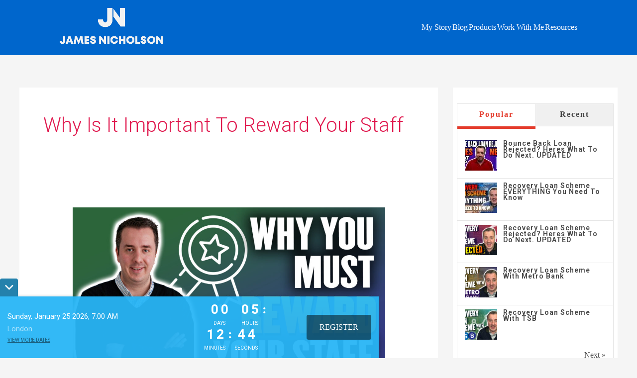

--- FILE ---
content_type: text/html; charset=UTF-8
request_url: https://james-nicholson.co.uk/wp-admin/admin-ajax.php
body_size: 938
content:
					<ul>
													<li>
																	<div class="wpt_thumbnail wpt_thumb_small">
										<a title="Bounce Back Loan Rejected? Heres What To Do Next. UPDATED" href="https://james-nicholson.co.uk/bounce-back-loan-rejected/">
																							<img width="65" height="65" src="https://james-nicholson.co.uk/wp-content/uploads/2020/11/Bounce-Back-Loan-Rejected-Heres-What-To-Do-Next.-65x65.jpg" class="attachment-wp_review_small size-wp_review_small wp-post-image" alt="Bounce Back Loan Rejected? Heres What To Do Next." decoding="async" title="" srcset="https://james-nicholson.co.uk/wp-content/uploads/2020/11/Bounce-Back-Loan-Rejected-Heres-What-To-Do-Next.-65x65.jpg 65w, https://james-nicholson.co.uk/wp-content/uploads/2020/11/Bounce-Back-Loan-Rejected-Heres-What-To-Do-Next.-150x150.jpg 150w, https://james-nicholson.co.uk/wp-content/uploads/2020/11/Bounce-Back-Loan-Rejected-Heres-What-To-Do-Next.-120x120.jpg 120w, https://james-nicholson.co.uk/wp-content/uploads/2020/11/Bounce-Back-Loan-Rejected-Heres-What-To-Do-Next.-300x300.jpg 300w, https://james-nicholson.co.uk/wp-content/uploads/2020/11/Bounce-Back-Loan-Rejected-Heres-What-To-Do-Next.-100x100.jpg 100w" sizes="(max-width: 65px) 100vw, 65px" />																					</a>
									</div>
								
								<div class="entry-title"><a title="Bounce Back Loan Rejected? Heres What To Do Next. UPDATED" href="https://james-nicholson.co.uk/bounce-back-loan-rejected/">Bounce Back Loan Rejected? Heres What To Do Next. UPDATED</a></div>

																	<div class="wpt-postmeta">
																					February 11, 2021																																							</div> <!--end .entry-meta-->
								
								
								<div class="clear"></div>
							</li>
													<li>
																	<div class="wpt_thumbnail wpt_thumb_small">
										<a title="Recovery Loan Scheme EVERYTHING You Need To Know" href="https://james-nicholson.co.uk/recovery-loan-scheme/">
																							<img width="65" height="65" src="https://james-nicholson.co.uk/wp-content/uploads/2021/03/Recovery-Loan-Scheme-EVERYTHING-You-Need-To-Know-65x65.jpeg" class="attachment-wp_review_small size-wp_review_small wp-post-image" alt="Recovery Loan Scheme EVERYTHING You Need To Know" decoding="async" title="" srcset="https://james-nicholson.co.uk/wp-content/uploads/2021/03/Recovery-Loan-Scheme-EVERYTHING-You-Need-To-Know-65x65.jpeg 65w, https://james-nicholson.co.uk/wp-content/uploads/2021/03/Recovery-Loan-Scheme-EVERYTHING-You-Need-To-Know-150x150.jpeg 150w, https://james-nicholson.co.uk/wp-content/uploads/2021/03/Recovery-Loan-Scheme-EVERYTHING-You-Need-To-Know-120x120.jpeg 120w, https://james-nicholson.co.uk/wp-content/uploads/2021/03/Recovery-Loan-Scheme-EVERYTHING-You-Need-To-Know-300x300.jpeg 300w, https://james-nicholson.co.uk/wp-content/uploads/2021/03/Recovery-Loan-Scheme-EVERYTHING-You-Need-To-Know-100x100.jpeg 100w" sizes="(max-width: 65px) 100vw, 65px" />																					</a>
									</div>
								
								<div class="entry-title"><a title="Recovery Loan Scheme EVERYTHING You Need To Know" href="https://james-nicholson.co.uk/recovery-loan-scheme/">Recovery Loan Scheme EVERYTHING You Need To Know</a></div>

																	<div class="wpt-postmeta">
																					March 4, 2021																																							</div> <!--end .entry-meta-->
								
								
								<div class="clear"></div>
							</li>
													<li>
																	<div class="wpt_thumbnail wpt_thumb_small">
										<a title="Recovery Loan Scheme Rejected? Heres What To Do Next. UPDATED" href="https://james-nicholson.co.uk/recovery-loan-scheme-rejected/">
																							<img width="65" height="65" src="https://james-nicholson.co.uk/wp-content/uploads/2021/04/Recovery-Loan-Scheme-Rejected-Or-Declined-65x65.jpg" class="attachment-wp_review_small size-wp_review_small wp-post-image" alt="Recovery Loan Scheme Rejected Or Declined" decoding="async" title="" srcset="https://james-nicholson.co.uk/wp-content/uploads/2021/04/Recovery-Loan-Scheme-Rejected-Or-Declined-65x65.jpg 65w, https://james-nicholson.co.uk/wp-content/uploads/2021/04/Recovery-Loan-Scheme-Rejected-Or-Declined-150x150.jpg 150w, https://james-nicholson.co.uk/wp-content/uploads/2021/04/Recovery-Loan-Scheme-Rejected-Or-Declined-120x120.jpg 120w, https://james-nicholson.co.uk/wp-content/uploads/2021/04/Recovery-Loan-Scheme-Rejected-Or-Declined-300x300.jpg 300w, https://james-nicholson.co.uk/wp-content/uploads/2021/04/Recovery-Loan-Scheme-Rejected-Or-Declined-100x100.jpg 100w" sizes="(max-width: 65px) 100vw, 65px" />																					</a>
									</div>
								
								<div class="entry-title"><a title="Recovery Loan Scheme Rejected? Heres What To Do Next. UPDATED" href="https://james-nicholson.co.uk/recovery-loan-scheme-rejected/">Recovery Loan Scheme Rejected? Heres What To Do Next. UPDATED</a></div>

																	<div class="wpt-postmeta">
																					April 20, 2021																																							</div> <!--end .entry-meta-->
								
								
								<div class="clear"></div>
							</li>
													<li>
																	<div class="wpt_thumbnail wpt_thumb_small">
										<a title="Recovery Loan Scheme With Metro Bank" href="https://james-nicholson.co.uk/recovery-loan-scheme-with-metro-bank/">
																							<img width="65" height="65" src="https://james-nicholson.co.uk/wp-content/uploads/2021/04/Applying-For-A-Recovery-Loan-Scheme-With-Metro-1-65x65.jpg" class="attachment-wp_review_small size-wp_review_small wp-post-image" alt="Recovery Loan Scheme With Metro" decoding="async" title="" srcset="https://james-nicholson.co.uk/wp-content/uploads/2021/04/Applying-For-A-Recovery-Loan-Scheme-With-Metro-1-65x65.jpg 65w, https://james-nicholson.co.uk/wp-content/uploads/2021/04/Applying-For-A-Recovery-Loan-Scheme-With-Metro-1-150x150.jpg 150w, https://james-nicholson.co.uk/wp-content/uploads/2021/04/Applying-For-A-Recovery-Loan-Scheme-With-Metro-1-120x120.jpg 120w, https://james-nicholson.co.uk/wp-content/uploads/2021/04/Applying-For-A-Recovery-Loan-Scheme-With-Metro-1-300x300.jpg 300w, https://james-nicholson.co.uk/wp-content/uploads/2021/04/Applying-For-A-Recovery-Loan-Scheme-With-Metro-1-100x100.jpg 100w" sizes="(max-width: 65px) 100vw, 65px" />																					</a>
									</div>
								
								<div class="entry-title"><a title="Recovery Loan Scheme With Metro Bank" href="https://james-nicholson.co.uk/recovery-loan-scheme-with-metro-bank/">Recovery Loan Scheme With Metro Bank</a></div>

																	<div class="wpt-postmeta">
																					April 15, 2021																																							</div> <!--end .entry-meta-->
								
								
								<div class="clear"></div>
							</li>
													<li>
																	<div class="wpt_thumbnail wpt_thumb_small">
										<a title="Recovery Loan Scheme With TSB" href="https://james-nicholson.co.uk/recovery-loan-scheme-with-tsb/">
																							<img width="65" height="65" src="https://james-nicholson.co.uk/wp-content/uploads/2021/04/Applying-For-A-Recovery-Loan-Scheme-With-TSB-65x65.jpg" class="attachment-wp_review_small size-wp_review_small wp-post-image" alt="Recovery Loan Scheme With TSB" decoding="async" title="" srcset="https://james-nicholson.co.uk/wp-content/uploads/2021/04/Applying-For-A-Recovery-Loan-Scheme-With-TSB-65x65.jpg 65w, https://james-nicholson.co.uk/wp-content/uploads/2021/04/Applying-For-A-Recovery-Loan-Scheme-With-TSB-150x150.jpg 150w, https://james-nicholson.co.uk/wp-content/uploads/2021/04/Applying-For-A-Recovery-Loan-Scheme-With-TSB-120x120.jpg 120w, https://james-nicholson.co.uk/wp-content/uploads/2021/04/Applying-For-A-Recovery-Loan-Scheme-With-TSB-300x300.jpg 300w, https://james-nicholson.co.uk/wp-content/uploads/2021/04/Applying-For-A-Recovery-Loan-Scheme-With-TSB-100x100.jpg 100w" sizes="(max-width: 65px) 100vw, 65px" />																					</a>
									</div>
								
								<div class="entry-title"><a title="Recovery Loan Scheme With TSB" href="https://james-nicholson.co.uk/recovery-loan-scheme-with-tsb/">Recovery Loan Scheme With TSB</a></div>

																	<div class="wpt-postmeta">
																					April 15, 2021																																							</div> <!--end .entry-meta-->
								
								
								<div class="clear"></div>
							</li>
											</ul>
					<div class="clear"></div>
														<div class="wpt-pagination">
													<a href="#" class="next"><span>Next &raquo;</span></a>
							</div>
			<div class="clear"></div>
			<input type="hidden" class="page_num" name="page_num" value="1" />
													

--- FILE ---
content_type: text/css
request_url: https://james-nicholson.co.uk/wp-content/uploads/elementor/css/post-262.css?ver=1742158559
body_size: 2907
content:
.elementor-262 .elementor-element.elementor-element-5d575df > .elementor-container > .elementor-column > .elementor-widget-wrap{align-content:center;align-items:center;}.elementor-262 .elementor-element.elementor-element-5d575df:not(.elementor-motion-effects-element-type-background), .elementor-262 .elementor-element.elementor-element-5d575df > .elementor-motion-effects-container > .elementor-motion-effects-layer{background-color:#2D2D2D;}.elementor-262 .elementor-element.elementor-element-5d575df{transition:background 0.3s, border 0.3s, border-radius 0.3s, box-shadow 0.3s;padding:0px 0px 0px 0px;}.elementor-262 .elementor-element.elementor-element-5d575df > .elementor-background-overlay{transition:background 0.3s, border-radius 0.3s, opacity 0.3s;}.elementor-262 .elementor-element.elementor-element-e01d1bb > .elementor-widget-container{margin:0px 0px 0px 0px;padding:0px 0px 5px 0px;}.elementor-262 .elementor-element.elementor-element-e01d1bb{text-align:center;}.elementor-262 .elementor-element.elementor-element-e01d1bb .elementor-heading-title{font-size:35px;color:#ffffff;}.elementor-262 .elementor-element.elementor-element-b9acfa9{text-align:center;color:#FFFFFF;}.elementor-262 .elementor-element.elementor-element-eb860c8:not(.elementor-motion-effects-element-type-background), .elementor-262 .elementor-element.elementor-element-eb860c8 > .elementor-motion-effects-container > .elementor-motion-effects-layer{background-color:#2D2D2D;}.elementor-262 .elementor-element.elementor-element-eb860c8{transition:background 0.3s, border 0.3s, border-radius 0.3s, box-shadow 0.3s;padding:0px 0px 0px 0px;}.elementor-262 .elementor-element.elementor-element-eb860c8 > .elementor-background-overlay{transition:background 0.3s, border-radius 0.3s, opacity 0.3s;}.elementor-262 .elementor-element.elementor-element-7dcb8ac .hfe-copyright-wrapper a, .elementor-262 .elementor-element.elementor-element-7dcb8ac .hfe-copyright-wrapper{color:#FFFFFF;}.elementor-262 .elementor-element.elementor-element-5c00c41 .hfe-copyright-wrapper{text-align:right;}.elementor-262 .elementor-element.elementor-element-5c00c41 .hfe-copyright-wrapper a, .elementor-262 .elementor-element.elementor-element-5c00c41 .hfe-copyright-wrapper{color:#FFFFFF;}@media(max-width:1024px){.elementor-262 .elementor-element.elementor-element-5d575df{padding:100px 0px 100px 0px;}.elementor-262 .elementor-element.elementor-element-e01d1bb > .elementor-widget-container{margin:0px 50px 0px 50px;}.elementor-262 .elementor-element.elementor-element-eb860c8{padding:20px 20px 20px 20px;}}@media(max-width:767px){.elementor-262 .elementor-element.elementor-element-5d575df{padding:50px 0px 50px 0px;}.elementor-262 .elementor-element.elementor-element-e01d1bb > .elementor-widget-container{margin:0px 0px 0px 0px;}.elementor-262 .elementor-element.elementor-element-7dcb8ac .hfe-copyright-wrapper{text-align:center;}.elementor-262 .elementor-element.elementor-element-5c00c41 .hfe-copyright-wrapper{text-align:center;}}

--- FILE ---
content_type: text/css
request_url: https://james-nicholson.co.uk/wp-content/themes/astra-child/style.css?ver=6.3.7
body_size: 32452
content:
/*
Theme Name:   astra child theme
Description:  Write here a brief description about your child-theme
Author:       admnrock1
Author URL:   Write here the author's blog or website url
Template:     astra
Version:      1.0
License:      GNU General Public License v2 or later
License URI:  http://www.gnu.org/licenses/gpl-2.0.html
Text Domain:  astra-child
*/

/* Write here your own personal stylesheet */
.stm-header__row_color_center{
	display:none;
}
.stm-header{
	margin:0 auto 0px;;
}
#work1 h2{
 font-size:25px!important;	
}

.elementor-element-ded65c9 strong{
	color:#fff!important;
}
.elementor-element-ca4bdd9 strong{
	color:#fff!important;
}
.elementor-element-eb15e35 strong{
	color:#fff!important;
}
.elementor-element-29f26c2 strong{
	color:#fff!important;
}
.elementor-element-0b7b53b strong{
	color:#fff!important;
}
.elementor-element-eb15e35 strong{
	color:#fff!important;
}
.elementor-element-cdf849d strong{
	color:#fff!important;
}
#heading p{
	margin-bottom:0px;
}
.main-header-bar{
	background:rgb(0, 102, 204);
}

.stm-header__row_color_top:before{
	background:rgb(228, 59, 44);
}
.stm-header__row {
	padding: 0px 150px;
}

.main-header-menu .menu-link{
	color:#fff;
}
.main-header-menu .current-menu-item > .menu-link{
	color:rgb(228, 59, 44);
}
#contact2{
	display:inline-flex;
}
#contact1{
	display:inline-flex;
}
.wpcf7 input:not([type=submit]){
	margin:0 5px;
width:350px;
}

#contact1.wpcf7-submit{
	margin:1px 5px;
}
.elementor-element-1f3d40a{
	min-height:600px;
}
#text1,#text2,#text3{
	height:470px;
	margin:0 10px;
}
#text1 h2{
	font-size:35px!important;
}
#text2 h2{
	font-size:35px!important;
}
#text3 h2{
	font-size:35px!important;
}
#text1 .elementor-element-populated:hover{
	padding-top:30px;
	color:#fff!important;
	    box-shadow: none;
	border-radius:30px 30px 0 0;
	background:#EB7132;
}
#text2 .elementor-element-populated:hover{
	padding-top:30px;
	color:#fff!important;
	    box-shadow: none;
	border-radius:30px 30px 0 0;
	background:#EB7132;
}
#text3 .elementor-element-populated:hover{
	padding-top:30px;
	color:#fff!important;
	    box-shadow: none;
	border-radius:30px 30px 0 0;
	background:#EB7132;
}
#animation span {
	font-size: 35px;
}
#text1:hover{
	height:550px;
	color:#fff!important;
background:#EB7132;
	transition: 2s ease;
	padding-bottom:80px;
	border-radius:30px;
}
#text2:hover{
	height:550px;
	border-radius:30px;
	background:#EB7132;
	transition: 2s ease;
	padding-bottom:80px;
}
#text3:hover{
	height:550px;
	border-radius:30px;
	background:#EB7132;
	transition: 2s ease;
	padding-bottom:80px;
}
.ast-site-identity{
	width:210px;
}
.stm-header__row_color_top{
	padding-top:0px;
	padding-bottom:0px;
}
.stm-logo img{
	padding-top:8px;
	width:160px!important;
}
#side1 input[type="submit"]{
	margin-top: 15px;
  position: absolute;
  left: 15%;
	border-radius:30px;
}
#side1 .elementor-element-populated{
	padding-left:0px;
	padding-right:0px;
}
#side1 input:not([type=submit]){
	width:275px;
}
#recents{
	padding:5px;
	position: relative;
    top: -35%;
}
#side3{
    height: 330px;
	padding:5px;
	bottom:0;
border-left:1px;
	border-right:1px;
	border-style:solid;
	border-color:#778899;	
}
#side2{
	border-radius:30px 30px 0 0;
	border-top:1px;
	padding:5px;
border-left:1px;
	border-right:1px;
	border-style:solid;
	border-color:#778899;	
}
#recents{
	border-radius:0 0 30px 30px;
	border-bottom:1px;
	border-left:1px;
	border-right:1px;
	border-style:solid;
	border-color:#778899;
}
#wpcf7-f755-p22-o1 p{
	margin-bottom:0px;
}
#side2 img{
	border-radius:20px;
}
#wpcf7-f528-o2{
	margin-left:0px;
	position:relative;
	left:0%;
}
input[type="submit"]{
	background-color:#EB7132;
}
#wpcf7-f528-o2 input[type="submit"]{
	background-color:#EB7132;
border:1px solid;	
}
.stm_mobile__logo img{
	display:none;
}
#footer1{
	position:relative;
	top:45;
}
#row1{
	display:flex;
}
.footer1{
	position:relative;
	top:45;
}

#f1,#f2{
	color:#fff;
	padding:20px;
}

#f2 a{
	color:#fff!important;
}
.stm-header {
    position: relative;
    margin: 0 auto 00px;
}
.footer1 h2{
	color:#fff;
}
.stm-header {
    position: relative;
    margin: 0 auto 0px;
}
#outer_contents .elementor-col-33:hover h2{
	color:#fff;
}
#outer_contents .elementor-col-33:hover p{
	color:#fff;
}
body{
	font-family: 'Roboto',arial,sans-serif;
}
.stm-header {
    position: relative;
    margin: 0 auto 0px;
}

.site-header .menu-text{
	font-size: 18px;
    color: #fff;
    padding: 0 2px;
    font-weight: 400;
    text-transform: capitalize;
}
body{
	font-family: 'Roboto',arial,sans-serif;
}
.stm-header {
    position: relative;
    margin: 0 auto 0px;
}

.site-header .menu-text{
	font-size: 18px;
    color: #fff;
    padding: 0 2px;
    font-weight: 400;
    text-transform: capitalize;
}

#tot_text{
	border-radius: 50px;
    box-shadow: 0px 10px 47px -19px #000;
}
.sp-testimonial-free-section .slick-dots {
    margin: 0;
	z-index:5000;
	position:relative;
	margin-top: -30px;
}
#product1 .elementor-element-populated:hover{
	border-radius:20px;
 background:#EB7132;
transition:2s ease;
}  
#product1 .elementor-element-populated:hover a{
	background:#fff;
	color:#EB7132;
	border-style:solid;
	border-color:#fff;
	border-width:1px;
}
#product2 .elementor-element-populated:hover a{
	background:#fff;
	color:#EB7132;
	border-style:solid;
	border-color:#fff;
	border-width:1px;
}
#product2 .elementor-element-populated:hover{
border-radius:20px;
 transition:2s ease;
 background:#EB7132;
}
#product2 .elementor-element-populated:hover strong p{
	color:#fff;
}
#product2 .elementor-element-populated:hover p{
	color:#fff;
}
#product1 .elementor-element-populated:hover strong p{
	color:#fff;
}
#product1 .elementor-element-populated:hover p{
	color:#fff;
}
#columns2:hover{
 background:#EB7132;
}

#columns1:hover{
	background:#EB7132;
}
#columns2:hover p{
	color:#fff;
}
#columns1:hover p{
	color:#fff;
}

#columns1:hover #b2 a{
	background:#fff!important;
	color:#EB7132!important;
}
#columns2:hover #b1 a{
	background:#fff!important;
	color:#EB7132!important;
}
.sp-testimonial-free{
	height:600px;
	overflow:auto;
	padding:8px;
	border-width:1px;
	border-style:solid;
	border-color:#fff;
}
#testimonials_bg .elementor-background-overlay{
	background-color:rgba(0,0,0,0.3);
}
#wpcf7-f528-p372-o1{
	width:70%;
	position:relative;
	left:10%;
}
.stm-header {
    position: relative;
    margin: 0 auto 0px;
}
.slick-prev:hover{
	transform: rotate(90deg);
	transform: scaleY(1.1);
}
.slick-next:hover{
	 transform: rotate(90deg);
	transform: scaleY(1.1);
}
.stm-header{
	margin:0px!important;
}
.site-header .menu-text:hover{
	background:;
	color:#fff;
	border-radius:5px;
}
#btonn_txt{
position:relative;
top:-30;	
}
.sp-testimonial-free-section .slick-dots {
    margin: 0;
    z-index: 5000;
    position: relative;
    margin-top: 30px;
}
#blog h2 a{
	font-size:28px;
}
.elementor-column.elementor-col-33, .elementor-column[data-col="33"] {
    width: 33.333%;
}
.main-header-menu .menu-link, .main-header-menu>a{
	padding:0 1px;
}
.site-header .menu-text {
    transition: none;
    padding: 12px;
}

 .site-header .menu-text{
  
}
.site-header .menu-text:hover {
  border-bottom: 4px solid #ffffff; 

}
#blog h2 a{
	font-size:20px!important;
}
#blog_txt h2 a{
	font-size:20px!important;
}
h2, .entry-content h2, .entry-content h2 a {
    font-family: 'Playfair Display',serif;
    line-height: 1;
    text-transform: none;
}
.bdp-post-grid-main.bdp-design-2 .bdp-post-grid-content {
	padding:5px;
border-style:solid;
	border-width:1px;
	border-color:rgba(0,0,0,0.2);
}

#product1  .elementor-image img {
	width: 60%;
}
#product2  .elementor-image img {
	width: 60%;
}
#product2 strong{
	 font-size: 20px;
}
#product1 strong{
	 font-size: 20px;
}
#product2 p {
	  font-size: 16px;
    margin: 0px; 
}
#product1 p{
	  font-size: 16px;
    margin: 0px; 
}
#contact1 input[type="submit"]:hover{
	transition:2s ease;
	background:#fff;
	color:#EB7132;
}
#contact1 input[type="submit"]{
	border-style:solid;
	border-color:#fff;
	border-width:1px;
}
#btonn_txt {
    position: relative;
    top: -30px;
}
.main-header-menu .menu-link, .main-header-menu>a{
	padding:0 1px;
}
.site-header .menu-text {
    transition: none;
    padding: 12px;
}

 .site-header .menu-text{
  
}
.site-header .menu-text:hover {
  border-bottom: 4px solid #ffffff; 

}
#blog h2 a{
	font-size:20px!important;
}
#blog_txt h2 a{
	font-size:20px!important;
}

.bdp-post-grid-main.bdp-design-2 .bdp-post-grid-content {
	padding:5px;
border-style:solid;
	border-width:1px;
	border-color:rgba(0,0,0,0.2);
}

#product1  .elementor-image img {
	width: 60%;
}
#product2  .elementor-image img {
	width: 60%;
}
#product2 strong{
	 font-size: 20px;
}
#product1 strong{
	 font-size: 20px;
}
#product2 p {
	  font-size: 16px;
    margin: 0px; 
}
#product1 p{
	  font-size: 16px;
    margin: 0px; 
}
#primary1{
	padding:250px 0;
	background-image:url('http://kiwiwebsolutions.com/rocket/wp-content/uploads/2021/01/banner_top.png');
	background-size:cover;
}

.ast-separate-container .ast-article-single{
	padding: 0.34em 20px;
}

.bdp-readmorebtn{
	border:1px solid;
}

.bdp-readmorebtn:hover{
	background:#EB7132;
	border:1px solid #fff;
}
.stm-logo{
	text-align:center;
}
#top_banners .elementor-shape[data-negative=false].elementor-shape-bottom{
	display:none;
}
.sp-testimonial-free-section .slick-dots {
    margin: 0;
    z-index: 5000;
    position: relative;
    margin-top: -58px;
}
.ast-flex{
	padding:0 80px;
}
#top_banners .elementor-background-overlay{
	    background-color: rgba(0,0,0,0.4);
    background-image: none;
}
.site-header .menu-text {
    font-weight: 700;
    font-size: 24px;
}
#primary-menu{
	padding-right:0px;
}
body{
	font-family: Georgia, "Times New Roman", Times, serif;
}
h1{
	font-weight:400;
	font-family: "Knockout 70 A", "Knockout 70 B", "Roboto", "Helvetica Neue", Helvetica, Arial, sans-serif!important;
}
h2 {
    font-size: 40px;
    text-transform: uppercase;
    font-weight: 700;
    font-family: "Knockout 70 A", "Knockout 70 B", "Knockout 50 A", "Knockout 50 B", "Roboto", "Helvetica Neue", Helvetica, Arial, sans-serif!important;
}
h3{
	font-family: "Knockout 70 A", "Knockout 70 B", "Roboto", "Helvetica Neue", Helvetica, Arial, sans-serif!important;
}

span{
font-family: Georgia, "Times New Roman", Times, serif!important;	
}
strong{
font-family: Georgia, "Times New Roman", Times, serif!important;	
}
.elementor-text-editor{
	font-family: "Knockout 70 A", "Knockout 70 B", "Roboto", "Helvetica Neue", Helvetica, Arial, sans-serif!important;
}
.wpcf7 form>div, .wpcf7 form>p{
	margin:0;
}
.wpcf7 form>div, .wpcf7 form>p{
	margin:0;
}
.fwn{
	font-weight:700;
	font-size:25px;
	font-family: "Shadows Into Light Two", Helvetica, sans-serif !important;
}
#bottom_form{
	width:80%;
	position:relative;
	left:10%;
}
#btm_text{
	position:relative;
	top:-10%;
}
#btm_text p {
	font-size: 18px;
    margin-bottom: 0;
    padding-top: 5px;
}

#blog{
	margin-top:10px;
	border: 1px solid rgba(0,0,0,0.3);
	margin-bottom:50px;
	padding:10px;
	border-radius:10px;
}

.bdp-post-list{
	border-bottom:1px solid rgba(0,0,0,0.3);
	padding-bottom:5px;
}
#primary1{
	display:none;
}
#blog img{
	border-radius:8px;
}
.ast-single-post .entry-title{
	color:#333!important;
}
.entry-title a {
   font-weight:600;
	font-size:14px;
	letter-spacing:1px;
}

.tab_title a {
	letter-spacing:1px!important;
	color:rgba(0,0,0,0.5);
}

.wpt-tabs .selected a{
	color:#e43b2c!important;
}
p{
	letter-spacing:1px;
}
.fwn{
	font-weight:700;
	font-size:18px;
	font-family: "Shadows Into Light Two", Helvetica, sans-serif !important;
}
.elementor-heading-title{
	font-family:"Knockout 70 A", "Knockout 70 B", "Knockout 50 A", "Knockout 50 B", "Roboto", "Helvetica Neue", Helvetica, Arial, sans-serif!important;
	font-size:45px;
	font-weight:700!important;
}
.elementor-button span{
	font-family:"Knockout 70 A", "Knockout 70 B", "Knockout 50 A", "Knockout 50 B", "Roboto", "Helvetica Neue", Helvetica, Arial, sans-serif!important;
	font-weight:600;
	font-size:20px;
}
#testimonials_bg h2{
	font-family:"Knockout 70 A", "Knockout 70 B", "Knockout 50 A", "Knockout 50 B", "Roboto", "Helvetica Neue", Helvetica, Arial, sans-serif!important;
	font-weight:600;
	font-size:45px;	
}
#ckeck_text h2{
font-family:"Knockout 70 A", "Knockout 70 B", "Knockout 50 A", "Knockout 50 B", "Roboto", "Helvetica Neue", Helvetica, Arial, sans-serif!important;
	font-weight:600;
	font-size:45px;	
}

#bottom1  h2{
font-family:"Knockout 70 A", "Knockout 70 B", "Knockout 50 A", "Knockout 50 B", "Roboto", "Helvetica Neue", Helvetica, Arial, sans-serif!important;
	font-weight:600;
	font-size:45px;	
}
.bdp-post-title a{
	font-family:"Knockout 70 A", "Knockout 70 B", "Knockout 50 A", "Knockout 50 B", "Roboto", "Helvetica Neue", Helvetica, Arial, sans-serif!important;
}
.entry-title a{
	font-family:"Knockout 70 A", "Knockout 70 B", "Knockout 50 A", "Knockout 50 B", "Roboto", "Helvetica Neue", Helvetica, Arial, sans-serif!important;
}
.elementor-element-eb860c8{
	display:none;
}
#popular-tab-content .wpt-postmeta{
	display:none;
}

.wpt-tabs .selected{
border-bottom: 5px solid #e43b2c;

}
#btm_text a{
	color:rgba(151, 214, 231);
}
.wpt_widget_content .tab_title a{
	letter-spacing:2px!important;
}
#btm_text{
	font-weight:600;
}
.bdp-post-list:last-child{
	border-bottom:none!important;
}
.ast-separate-container.ast-two-container #secondary .widget{
  padding: 2em 8px;
}
#internal_form input{
	
}
#bt_2,#p_button{
	background:#EB7132;
}
.menu-item-2886{
	display:none;
}
#id12{
margin-top: 15px
}
.stm-header__row_color_top{
	padding:0!important;
}
p{
	letter-spacing:2px;
}
.elementor-col-33:hover .elementor-button-link{
	color:#EB7132;
 background:#fff!important;
 border:1px solid #333;
}
table, th, td{
		border:none!important;
	}

.infusion-recaptcha{
	position:relative;
	top:10px;
	left:10px;
	background:#EB7132!important;
}

.infusion-recaptcha:hover{
	background-color:#fff!important;
	color:#EB7132;
	border:1px solid #EB7132;
}

.body{
	display:flex;
	width: 80%;
   position: relative;
	left:100px;
	padding-left: 50px;
}

.body input{
	width:300px;
}

.infusion-form{
	height:140px;
}
#profile_img22{
	border-style:solid;
	border-width:0px 0px 0px 0;
	border-color:#e43b2c;
}
#id12 img{
	height:240px!important;
}
#id12,#imgn1{
	width:50%;
}
#width1{
	height:auto;
	width:350px;
}
#profile_img22:after{
 content: '';
  position: absolute;
  top: 50%;
  left: 52%;
  transform: translate(-50%, -50%);
  width: 101%;
  height: 100%;
	border-width:2px;
	border-right-width:0px;
	border:0px 0px 0px 1px;
	border-style:solid;
	border-color:#e43b2c;
}
.elementor-22 .elementor-element.elementor-element-7314e47 > .elementor-background-overlay {
    background-color: rgba(0,0,0,0.3);
    background-image: none;
    opacity: 1;
    transition: background 0.3s, border-radius 0.3s, opacity 0.3s;
}
.elementor-element-05f9124 .widget_media_image{
	display:none;
}
.entry-content h2{
	line-height:0.9;
	font-size: 18px!important;
}
.wpt_widget_content .entry-title{
	line-height:0.3!important;
}
.widget_media_image{
	text-align:center;
}
@media screen and (max-width:1200px){
	.ast-flex {
    padding: 0 10px;
}
	.stm-header__row {
    padding: 0px 0px;
}
	.wpcf7 input:not([type=submit]) {
    margin: 0 5px;
    width: 280px;
}
	.elementor-column.elementor-col-33, .elementor-column[data-col="33"] {
    width: 33.333%;
}.ast-site-identity {
    width: 160px;
}
	.site-header .menu-text {
    transition: none;
    padding: 5px;
}
	.sp-testimonial-free-section .slick-dots {
    margin: 0;
    z-index: 5000;
    position: relative;
    margin-top: -58px;
}
	.body{
		left:90px;
		padding-left:0px!important;
	}
}
@media screen and (max-width:1024px){
	.elementor-22 .elementor-element.elementor-element-7314e47 {
    padding: 150px 0px 150px 0px;
}
	.elementor-262 .elementor-element.elementor-element-5d575df {
    padding: 30px 0px 0px 0px;
}
	#imgn1{
		position:relative!important;
		left:0!important;
		top:0!important;
	}
	#id12, #imgn1 {
    text-align: center;
    width: 100%!important;
}
	#profile_img22{
		position:relative;
		top:-160px;
	}
	#width1{
		left:-160px;
	}
	#btm_text{
	position:relative;
	top:-10%;
}
	.ast-site-identity {
    width: 160px;
}
	.site-header .menu-text {
    transition: none;
    padding: 5px;
}
	.elementor-column.elementor-col-33, .elementor-column[data-col="33"] {
    width: 30.333%;
}
	.header-main-layout-1 .main-navigation{
	padding-left:0px;
	}
	#wpcf7-f528-p372-o1 {
    position: absolute;
    left: 15%;
}
	#row1 {
    margin-top: 40px;
    display: flex;
}
	.stm_mobile__header {
    display: none!important;
    padding: 30px 15px;
}
	.stm-header__row {
    position: relative;
    display: -ms-flexbox;
    display: flex!important;
    z-index: 50;
}

#wpcf7-f528-o2 {
    position: absolute;
    left: 0%;
}
	.stm_mobile__header {
    display: none;
    padding: 30px 15px;
}
#outer_contents .elementor-element-populated{
 padding: 30px 10px 20px 10px;
	}
.elementor-372 .elementor-element.elementor-element-c94e42a {
    padding: 150px 0px 150px 0px!important;
}
	.sp-testimonial-free-section .slick-dots {
    margin: 0;
    z-index: 5000;
    position: relative;
    margin-top: -58px;
}
	.body{
		left:90px;
		padding-left:0px!important;
	}
}
.elementor-22 .elementor-element.elementor-element-9016604 .elementor-heading-title {
    text-align: center;
}
@media screen and (max-width:910px){
	.menu-item-2886{
	display:block;
}
}
@media screen and (max-width:780px){
	.elementor-22 .elementor-element.elementor-element-7314e47 {
    padding: 150px 0px 150px 0px;
}
	.elementor-1246 .elementor-element.elementor-element-67cd5d4 {
    padding: 200px 0px 200px 0px;
}
	.elementor-22 .elementor-element.elementor-element-5ae5cb3 > .elementor-element-populated{
		margin:0 10px 0 0;
	}
	#testimonials_bg .elementor-background-overlay {
    height: 93%;
    background-color: rgba(0,0,0,0.3);
}
	.elementor-372 .elementor-element.elementor-element-c94e42a {
    padding: 130px 3px 60px 3px!important;
}
	.elementor-372 .elementor-element.elementor-element-f1ff911{
		text-align:center!important;
	}
	#bt_last{
		text-align:center!important;
	}
	.elementor-372 .elementor-element.elementor-element-243ed62 {
		position: relative;
    text-align: center!important;
		left:0!important;
    top: 0!important;
}
	#links_block .elementor-row{
	display:block;
}
	.elementor-element-a3c27eb{
		padding:0 15px;
	}
	.sp-testimonial-free-section .slick-dots {
    margin: 0;
    z-index: 5000;
    position: relative;
    margin-top: 0px;
}
	.stm-header__row {
	padding: 0px 0px;
}
#top_slides_txt{
	position: relative;
    width: 90%;
    left: 5%;
	}
	.site-logo-img img {
    width: 320px;
    transition: all .2s linear;
}
	#row1 {
    position: relative;
    display: block;
	}
	#tp_contents .elementor-element-populated{
		margin:0px!important;
	}
	
	#top_slides_txt .elementor-widget-container{
	margin: 0px 0px 0px 5px;
	}
#wpcf7-f528-p372-o1 {
    position: absolute;
    left: 15%;
}
	.site-header .menu-text {
    font-size: 18px;
		color: #454545!important;
	}
	.ast-header-break-point .main-navigation ul .menu-item .menu-link{
		color:#454545;
	}
	.stm-text{
		text-align:center;
	}
	.stm-logo{
		text-align:center;
	}
	.stm-header__cell{
		margin-bottom:0px!important;
	}
	.stm-header {
	width: 100%!important;
    left: 0px!important;
    position: relative!important;
    margin: 0 auto 0px!important;
}
	.elementor-widget-heading h2.elementor-heading-title {
		font-family: "Knockout 70 A", "Knockout 70 B", "Knockout 50 A", "Knockout 50 B", "Roboto", "Helvetica Neue", Helvetica, Arial, sans-serif!important;
    line-height: 1.5;
}
	.stm-header__element {
    display: block;
    width: 100%;
    padding: 0 15px;
    margin: 0 0 3px!important;
}
	#row1 {
    display: block;
}
	#f1,#f2{
	color:#fff;
	padding:0px;
}
	#animation_top {
    font-size: 20px!important;
    height: 80px;
    color: #fff;
    text-transform: uppercase;
}
	.keywords {
    width: 300px!important;
		left: -60px!important;
	}
	.elementor img {
    height: auto;
		max-width: 70%;}
	.stm-header__row {
    position: relative;
    display: -ms-flexbox;
    display: flex!important;
    z-index: 50;
}
		#contact2 {
    display: inline-block!important;
}
#contact1 {
 display: inline-block!important;
}
.wpcf7 input:not([type=submit]) {
    margin: 0 5px;
    width: 500px;
}
#wpcf7-f528-o2 {
    position: relative;
    left: 8%;
}
	#text1, #text2, #text3 {
    height: 470px;
    margin: 10px 10px;
}
	.elementor-372 .elementor-element.elementor-element-c94e42a {
    padding: 100px 0px 180px 0px;
}
.elementor-262 .elementor-element.elementor-element-5d575df {
    padding: 10px 0px 0px 0px;
}
	.elementor-1341 .elementor-element.elementor-element-67fadab {
    transition: background 0.3s, border 0.3s, border-radius 0.3s, box-shadow 0.3s;
		background-size:cover;
		background-position:center;
    padding: 150px 0px 150px 0px;
}
	.elementor-1246 .elementor-element.elementor-element-e64262b .elementor-heading-title {
    color: #FFFFFF;
    font-size: 20px!important;
}
	.grecaptcha-badge {
    height: 0px;
    width: 0px;
    display: none!important;
}
.elementor img {
    height: auto;
    max-width: 100%; 
}
	#btm_text {
    position: relative;
    top:-30px;
}
.body input {
    width: 200px;
}
	.body{
		left:65px!important;
	}
	
#id12, #imgn1 {
    width: 100%!important;
}
	.elementor-372 .elementor-element.elementor-element-4f0b2af > .elementor-element-populated {
    transition: background 0.3s, border 0.3s, border-radius 0.3s, box-shadow 0.3s;
    margin: 0px 10px 0px 8px!important;
    padding: 0px 0px 0px 0px!important;
}
	.elementor-372 .elementor-element.elementor-element-9355d41 > .elementor-element-populated {
    border-style: solid;
    transition: background 0.3s, border 0.3s, border-radius 0.3s, box-shadow 0.3s;
    margin: 0px 0px 30px 0px;
    padding: 15px 5px!important;
}
	#top_banners .elementor-background-overlay {
    height: 75%;
}
	.elementor-372 .elementor-element.elementor-element-dbe99bf .elementor-heading-title{
		font-size:33px;
	}
}
#top_banners .elementor-background-overlay {
    height: 92%;
}
@media (max-width:650px){
	.elementor-element-fd76708 .body{
		left: 50px!important;
	}
	.infusion-recaptcha {
		width: 450px;
	}
.body input {
    width: 450px;
}
	.infusion-field-container{
		margin-bottom:0;
	}
	.bdp-post-grid-main.bdp-design-2 .bdp-post-margin-content {
    min-height: 0px!important;
}
	.bdp-post-grid-main.bdp-design-2 .bdp-post-grid-content {
    min-height: 0px!important;
}
	.elementor-372 .elementor-element.elementor-element-0fa63f1 {
    padding: 0px;
}
	.elementor-1341 .elementor-element.elementor-element-e85f936 .elementor-image img {
    width: 100%;
    height: 100%;
}
	.elementor-1341 .elementor-element.elementor-element-932fc6d > .elementor-element-populated {
    margin: 0px;
}
	.elementor-1341 .elementor-element.elementor-element-728db88 > .elementor-element-populated {
    margin: 0px 5px 0px 5px;
}
	.elementor-1246 .elementor-element.elementor-element-67cd5d4 {
    transition: background 0.3s, border 0.3s, border-radius 0.3s, box-shadow 0.3s;
    padding: 50px 0px 50px 0px;
}
	.elementor-22 .elementor-element.elementor-element-5ae5cb3 > .elementor-element-populated{
		margin:0 10px 0 10px;
	}
	.elementor-heading-title {
    font-size: 25px!important;
}
		.stm-header__element {
    display: block;
    width: 100%;
    padding: 0 15px;
    margin: 0 0 5px!important;
}
	#bt_last{
		text-align:center!important;
	}
	.elementor-372 .elementor-element.elementor-element-f1ff911 {
    text-align: center!important;
}
#id12, #imgn1 {
    width: 100%!important;
}
	.elementor-372 .elementor-element.elementor-element-c94e42a {
    padding: 100px 0px 250px 0px!important;
}
	
	.elementor-372 .elementor-element.elementor-element-c94e42a.elementor-background-overlay{
		height:92%;
	}
	#ckeck_text h2{
		font-size:35px;
	}
	#sp-testimonial-free-wrapper-1403 .sp-testimonial-free-section{
       padding:0 8px!important;
	}
	#testimonials_bg h2{
		font-size:30px;
	}
	#profile_img .elementor-element-populated{
		margin:0px;
		padding:0px;
	}
	#width1{
		position:relative;
		left:0px;
		bottom:0px;
	}
	#profile_img22{
		margin-bottom:85px;
		top:60px;
	}
	.elementor-element-a3c27eb{
		padding:0 15px;
	}
	.elementor-widget-heading h2.elementor-heading-title{
		font-size:23px;
	}
	#btm_text {
    position: relative;
    top: 0%;
}
	.sp-testimonial-free-section .slick-dots {
    margin: 0;
    z-index: 5000;
    position: relative;
    margin-top: -18px;
}
	.stm-header__element {
    display: block;
    width: 100%;
    padding: 0 15px;
    margin: 0 0 5px!important;
}
	.elementor-column.elementor-col-33, .elementor-column[data-col="33"] {
    width: 100%;
}
	#wpcf7-f528-o1 {
    position: absolute;
    left: -16%;
	}
	#wpcf7-f528-o2 {
    position: absolute;
    left: 0%;
	}
	#row1 {
	padding:30px;
    position: relative;
    top: 150px;
    display: block;
	}
	.elementor-262 .elementor-element.elementor-element-5d575df {
    padding: 10px 0px 10px 0px;
}
	.elementor-372 .elementor-element.elementor-element-9355d41 > .elementor-element-populated{
		padding: 10px 10px 20px 10px;
	}	
	.body{
		display:block!important;	
	}
	
	.infusion-form{
	height:240px!important;
}
	.elementor-372 .elementor-element.elementor-element-e47be30 > .elementor-widget-container{
		padding:3px!important;
	}
	#text1 img {
    height: auto;
    max-width: 60%;
}
#text2 img {
    height: auto;
    max-width: 60%;
}
	#text3 img {
    height: auto;
    max-width: 60%;
}
}
@media (max-width:550px){	
	.elementor img {
    height: auto;
    max-width: 100%;
}
.elementor-element-fd76708 .body{
		left: 50px!important;
	}
	.elementor-element-fd76708.body input {
    width: 450px!important;
}
}
@media (max-width:460px){	
	.elementor-element-626bb89 {
	width:80%;
		position:relative;
		left:5%;
		right:5%;
	}
	.elementor-element-fd76708 .infusion-recaptcha{
		left:0;
	}
	.elementor-element-626bb89 #form_top{
		position:relative;
		left:-1%;
	}
	.elementor-element-e01d1bb.infusion-field-container {
    left: 0px;
    margin: 0px;
    position: relative;
}
	.body input{
	 width: 320px!important;
	}
	.elementor-element-71f26bb.infusion-recaptcha {
    width: 320px;
    position: relative;
    top: 10px;
    left: 5px;
}
	
	.infusion-recaptcha {
    width: 320px;
}
		.stm-header__element.object411 {
    margin-bottom: 2px!important;
}
	.stm-header__element.object316 {
    margin-bottom: 2px!important;
}
	.elementor-372 .elementor-element.elementor-element-c94e42a {
    padding: 10px 0px 50px 0px!important;
}
	#btm_text {
    position: relative;
    top: 2%;
}
	.elementor-262 .elementor-element.elementor-element-5d575df {
    padding: 14px 0px 20px 0px;
}
	.sp-testimonial-free-section .slick-dots {
    margin: 0;
    z-index: 5000;
    position: relative;
    margin-top: -18px;
}
	.stm-header__element.object367 {
    margin: 5px!important;
}
	.stm-header__element.object680 {
    order: -1310;
    margin: 0!important;
}
	.stm-header__element {
    display: block;
    width: 100%;
    padding: 0 15px;
    margin: 0 0 5px!important;
}
	.entry-content h2 a {
    font-size: 25px;
}
	#row1 {
    position: relative;
    top: 180px;
    display: block;
	}
	#wpcf7-f528-p372-o1 {
    position: absolute;
    left: 10%;
}
	.wpcf7 input:not([type=submit]) {
    margin: 0 5px;
    width: 300px;
}
	#wpcf7-f528-o2 {
    position: absolute;
    left: 0%;
}
	#contact2 {
    display: inline-block!important;
}
#contact1 {
 display: inline-block!important;
}
.elementor-element-51e47af{
padding:0px;
}
#top_slides_txt {
    position: relative;
    width: 90%;
    left: 0%;
}
#btonn_txt {
    position: relative;
    top: -30px;
}
	#wpcf7-f528-o1 {
    position: absolute;
    left: 0%;
	}
	.elementor-widget-heading h2.elementor-heading-title{
		font-size:25px;
	}
	#btm_text p{
		letter-spacing: 0px;
		font-size: 16px;
		    margin: 0 0 10px 0px;
    line-height: 1.4;
	}
	.body {
    left: 5%!important;
}
	.elementor-element-626bb89.infusion-submit{
		position:relative;
		left:21px;
		text-align:center!important;
	}
	.elementor-element-fd76708#form_top{
		position:relative;
		left:-10px;
	}
	.infusion-submit{
		text-align:center!important;
	}
	.elementor-element-f36b7be .infusion-field-container {
    left: 4px;
    margin: 0px;
    position: relative;
}
	.elementor-element-f36b7be.body {
    left: 7%!important;
}
	.elementor-element-f36b7be#form_top {
    position: relative;
    left: -2px;
}
	.infusion-field-container{
		margin-bottom:0!important;
	}
	.elementor img {
    height: auto;
    max-width: 100%;
}
}
@media (max-width:375px){
	.elementor img {
    height: auto;
    max-width: 100%;
}
	.elementor-element-626bb89 #form_top {
		padding:0;
	}
	.elementor-element-fd76708 .body {
    left: 10px!important;
}
	.elementor-element-fd76708 .infusion-recaptcha {
    left: 10px;
}
	.elementor-element-626bb89 .infusion-recaptcha {
    left: 6px;
}
	.elementor-element-626bb89.body {
    left: -2%!important;
}
	.elementor-element-f36b7be.body {
    left: 1%!important;
}
	.bodyContainer{
		position: relative;
    width: 75%;
    left: -6px;
}
	.body{
	left: -4%!important;
	}
	.infusion-recaptcha {
	 width: 320px;
    left: 0px;
}
	.stm-header__element.object411 {
    margin: 0 0 3px!important;
}
	.stm-header__element.object316 {
    margin-bottom: 3px!important;
}
}
@media (max-width:320px){
	.elementor-372 .elementor-element.elementor-element-c94e42a {
    padding: 80px 0px 240px 0px!important;
}
	.elementor-element-626bb89.body {
    left: -10%!important;
}
	.infusion-field-container{
		margin-bottom:0;
	}
	.bodyContainer {
    position: relative;
    width: 75%;
    left: 0px;
}
	#form_top{
		padding:0px!important;
	}
	.infusion-recaptcha {
    width: 280px;
    position: relative;
    top: 10px;
    left: 9px;
}
	.elementor-element-626bb89.infusion-submit{
		left:15px;
		text-align:center!important;
	}
	.infusion-submit {
    top: -10px;
    text-align: center!important;
    position: relative;
}
	.elementor-widget-heading h2.elementor-heading-title{
		font-size:25px;
	}
	.elementor-262 .elementor-element.elementor-element-5d575df {
    padding: 14px 0px 160px 0px;
}
	#btm_text {
    position: relative;
    top: 43%;
}
	#btm_text p{
		letter-spacing: 0px;
		font-size: 16px;
		    margin: 0 0 10px 0px;
    line-height: 1.4;
	}
	#btonn_txt {
    position: relative;
    top: -30px;
}
	#top_slides_txt {
    position: relative;
    width: 90%;
    left: 0%;
}
	#wpcf7-f528-p372-o1 {
    position: absolute;
    left: 0%!important;
}
	#wpcf7-f528-o2 {
    position: absolute;
    left: -15%;
}
	.wpcf7 input:not([type=submit]) {
    margin: 0 5px;
    width: 280px;
}
	.body {
    left:-5%!important;
}
	.body input{
		width:280px!important;
	}
	
	.infusion-form {
    height: 40px!important;
}
	.infusion-field-container td{
		text-align:center;
	}
		.stm-header__element.object411 {
    margin-bottom: 2px!important;
}
	.stm-header__element.object316 {
    margin-bottom: 2px!important;
}
	
}
.rc-anchor-invisible{
	display:none;
}
.bdp-post-tags{
	display:none;
}
.bdp-post-grid-main.bdp-design-2 .bdp-post-grid-content {
	min-height: 580px;
}
.bdp-post-grid-main.bdp-design-2 .bdp-post-margin-content {
	min-height: 372px;
}

.fa-angle-right, .fa-angle-left{
	display:none!important;
}

strong{
    color: #333!important;
}

.entry-content p {
	margin-bottom:10px!important;
	font-size:16px;
	letter-spacing:1px;
    margin-bottom: 1px;
}
.entry-content p a{
 color: #333!important;	
}
.entry-content h2 {
   color: #333!important;
}

.elementor-372 .elementor-element.elementor-element-bc6eaa6 .elementor-heading-title {
    color: #FFFFFF!important;
    font-weight: 700;
}

.entry-meta{
    line-height: 1.45;
    color: #333;
}
.stm-header__row_color_top:before {
	background-color: #e43b2c!important;
}

figcaption a{
	color:#333!important;
}
figure {
    margin: 10px;
}

@media (max-width:300px) and (min-width:220px){
	.infusion-recaptcha {
    width: 215px;
    position: relative;
    top: 10px;
    left: 8px;
}
.elementor-element-fd76708 .body {
    left: 0px!important;
}
	.body input {
    width: 215px!important;
}
	.body {
		padding:0;
    left: -14px!important;
}
	.elementor-262 .elementor-element.elementor-element-5d575df {
    padding: 14px 0px 190px 0px;
}
	.elementor-button span {
    font-family: "Knockout 70 A", "Knockout 70 B", "Knockout 50 A", "Knockout 50 B", "Roboto", "Helvetica Neue", Helvetica, Arial, sans-serif!important;
    font-weight: 600;
    font-size: 13px!important;
}
}

--- FILE ---
content_type: text/css
request_url: https://james-nicholson.co.uk/wp-content/plugins/pearl-header-builder/assets/frontend/assets/css/header/main.css?ver=1.3.13
body_size: 47684
content:
.modal,.modal-open,.stm-iconbox__info{overflow:hidden}.modal,.modal-backdrop{top:0;right:0;left:0;bottom:0}.modal{position:fixed;z-index:1050;display:none;-webkit-overflow-scrolling:touch;outline:0}.modal-footer:after,.modal-footer:before,.modal-header:after,.modal-header:before{display:table;content:" "}.modal.fade .modal-dialog{transform:translate(0,-25%);transition:transform .3s ease-out}.modal.in .modal-dialog{transform:translate(0,0)}.modal-open .modal{overflow-x:hidden;overflow-y:auto}.modal-dialog{position:relative;width:auto;margin:10px}.modal-content{position:relative;background-color:#fff;background-clip:padding-box;border:1px solid #999;border:1px solid rgba(0,0,0,.2);border-radius:6px;box-shadow:0 3px 9px rgba(0,0,0,.5);outline:0}.modal-backdrop{position:fixed;z-index:1040;background-color:#000}.modal-backdrop.fade{filter:alpha(opacity=0);opacity:0}.modal-backdrop.in{filter:alpha(opacity=50);opacity:.5}.modal-header{padding:15px;border-bottom:1px solid #e5e5e5}.modal-header:after{clear:both}.modal-header .close{margin-top:-2px}.modal-title{margin:0;line-height:1.428571429}.modal-body{position:relative;padding:15px}.modal-footer{padding:15px;text-align:right;border-top:1px solid #e5e5e5}.stm-header .dropdown-toggle,.stm-switcher__option,.stm-switcher__trigger_default{min-height:40px;padding:5px 40px 5px 20px}.modal-footer:after{clear:both}.modal-footer .btn+.btn{margin-bottom:0;margin-left:5px}.modal-footer .btn-group .btn+.btn{margin-left:-1px}.modal-footer .btn-block+.btn-block{margin-left:0}.modal-scrollbar-measure{position:absolute;top:-9999px;width:50px;height:50px;overflow:scroll}@media (min-width:768px){.modal-dialog{width:600px;margin:30px auto}.modal-content{box-shadow:0 5px 15px rgba(0,0,0,.5)}.modal-sm{width:300px}}@media (min-width:992px){.modal-lg{width:900px}}[class*=__icon].icon_8px{font-size:8px}[class*=__icon].icon_9px{font-size:9px}[class*=__icon].icon_10px{font-size:10px}[class*=__icon].icon_11px{font-size:11px}[class*=__icon].icon_12px{font-size:12px}[class*=__icon].icon_13px{font-size:13px}[class*=__icon].icon_14px{font-size:14px}[class*=__icon].icon_15px{font-size:15px}.stm-header__hb .stm-navigation,[class*=__icon].icon_16px{font-size:16px}[class*=__icon].icon_17px{font-size:17px}[class*=__icon].icon_18px{font-size:18px}[class*=__icon].icon_19px{font-size:19px}[class*=__icon].icon_20px{font-size:20px}[class*=__icon].icon_21px{font-size:21px}[class*=__icon].icon_22px{font-size:22px}[class*=__icon].icon_23px{font-size:23px}[class*=__icon].icon_24px{font-size:24px}[class*=__icon].icon_25px{font-size:25px}[class*=__icon].icon_26px{font-size:26px}[class*=__icon].icon_27px{font-size:27px}[class*=__icon].icon_28px{font-size:28px}[class*=__icon].icon_29px{font-size:29px}[class*=__icon].icon_30px{font-size:30px}[class*=__icon].icon_31px{font-size:31px}[class*=__icon].icon_32px{font-size:32px}[class*=__icon].icon_33px{font-size:33px}[class*=__icon].icon_34px{font-size:34px}[class*=__icon].icon_35px{font-size:35px}[class*=__icon].icon_36px{font-size:36px}[class*=__icon].icon_37px{font-size:37px}[class*=__icon].icon_38px{font-size:38px}[class*=__icon].icon_39px{font-size:39px}[class*=__icon].icon_40px{font-size:40px}[class*=__icon].icon_41px{font-size:41px}[class*=__icon].icon_42px{font-size:42px}[class*=__icon].icon_43px{font-size:43px}[class*=__icon].icon_44px{font-size:44px}[class*=__icon].icon_45px{font-size:45px}[class*=__icon].icon_46px{font-size:46px}[class*=__icon].icon_47px{font-size:47px}[class*=__icon].icon_48px{font-size:48px}[class*=__icon].icon_49px{font-size:49px}[class*=__icon].icon_50px{font-size:50px}[class*=__icon].icon_51px{font-size:51px}[class*=__icon].icon_52px{font-size:52px}[class*=__icon].icon_53px{font-size:53px}[class*=__icon].icon_54px{font-size:54px}[class*=__icon].icon_55px{font-size:55px}[class*=__icon].icon_56px{font-size:56px}[class*=__icon].icon_57px{font-size:57px}[class*=__icon].icon_58px{font-size:58px}[class*=__icon].icon_59px{font-size:59px}[class*=__icon].icon_60px{font-size:60px}body .stm_lh_1{line-height:1px}body .stm_lh_2{line-height:2px}body .stm_lh_3{line-height:3px}body .stm_lh_4{line-height:4px}body .stm_lh_5{line-height:5px}body .stm_lh_6{line-height:6px}body .stm_lh_7{line-height:7px}body .stm_lh_8{line-height:8px}body .stm_lh_9{line-height:9px}body .stm_lh_10{line-height:10px}body .stm_lh_11{line-height:11px}body .stm_lh_12{line-height:12px}body .stm_lh_13{line-height:13px}body .stm_lh_14{line-height:14px}body .stm_lh_15{line-height:15px}body .stm_lh_16{line-height:16px}body .stm_lh_17{line-height:17px}body .stm_lh_18{line-height:18px}body .stm_lh_19{line-height:19px}body .stm_lh_20{line-height:20px}body .stm_lh_21{line-height:21px}body .stm_lh_22{line-height:22px}body .stm_lh_23{line-height:23px}body .stm_lh_24{line-height:24px}body .stm_lh_25{line-height:25px}body .stm_lh_26{line-height:26px}body .stm_lh_27{line-height:27px}body .stm_lh_28{line-height:28px}body .stm_lh_29{line-height:29px}body .stm_lh_30{line-height:30px}body .stm_lh_31{line-height:31px}body .stm_lh_32{line-height:32px}body .stm_lh_33{line-height:33px}body .stm_lh_34{line-height:34px}body .stm_lh_35{line-height:35px}body .stm_lh_36{line-height:36px}body .stm_lh_37{line-height:37px}body .stm_lh_38{line-height:38px}body .stm_lh_39{line-height:39px}body .stm_lh_40{line-height:40px}body .stm_lh_41{line-height:41px}body .stm_lh_42{line-height:42px}body .stm_lh_43{line-height:43px}body .stm_lh_44{line-height:44px}body .stm_lh_45{line-height:45px}body .stm_lh_46{line-height:46px}body .stm_lh_47{line-height:47px}body .stm_lh_48{line-height:48px}body .stm_lh_49{line-height:49px}body .stm_lh_50{line-height:50px}body .stm_lh_51{line-height:51px}body .stm_lh_52{line-height:52px}body .stm_lh_53{line-height:53px}body .stm_lh_54{line-height:54px}body .stm_lh_55{line-height:55px}body .stm_lh_56{line-height:56px}body .stm_lh_57{line-height:57px}body .stm_lh_58{line-height:58px}body .stm_lh_59{line-height:59px}body .stm_lh_60{line-height:60px}body .stm_lh_61{line-height:61px}body .stm_lh_62{line-height:62px}body .stm_lh_63{line-height:63px}body .stm_lh_64{line-height:64px}body .stm_lh_65{line-height:65px}.fsz_12{font-size:12px!important}.fsz_13{font-size:13px!important}.fsz_14{font-size:14px!important}.fsz_15{font-size:15px!important}.fsz_16{font-size:16px!important}.fsz_17{font-size:17px!important}.fsz_18{font-size:18px!important}.fsz_19{font-size:19px!important}.fsz_20{font-size:20px!important}.fsz_21{font-size:21px!important}.fsz_22{font-size:22px!important}.fsz_23{font-size:23px!important}.fsz_24{font-size:24px!important}.fsz_25{font-size:25px!important}.fsz_26{font-size:26px!important}.fsz_27{font-size:27px!important}.fsz_28{font-size:28px!important}.fsz_29{font-size:29px!important}.fsz_30{font-size:30px!important}.fsz_31{font-size:31px!important}.fsz_32{font-size:32px!important}.fsz_33{font-size:33px!important}.fsz_34{font-size:34px!important}.fsz_35{font-size:35px!important}.fsz_36{font-size:36px!important}.fsz_37{font-size:37px!important}.fsz_38{font-size:38px!important}.fsz_39{font-size:39px!important}.fsz_40{font-size:40px!important}.fsz_41{font-size:41px!important}.fsz_42{font-size:42px!important}.fsz_43{font-size:43px!important}.fsz_44{font-size:44px!important}.fsz_45{font-size:45px!important}.fsz_46{font-size:46px!important}.fsz_47{font-size:47px!important}.fsz_48{font-size:48px!important}.fsz_49{font-size:49px!important}.fsz_50{font-size:50px!important}.fsz_51{font-size:51px!important}.fsz_52{font-size:52px!important}.fsz_53{font-size:53px!important}.fsz_54{font-size:54px!important}.fsz_55{font-size:55px!important}body .stm_mgt_0{margin-top:0}body .stm_mgb_0{margin-bottom:0}body .stm_mgl_0{margin-left:0}body .stm_mgr_0{margin-right:0}body .stm_mgt_1{margin-top:1px}body .stm_mgb_1{margin-bottom:1px}body .stm_mgl_1{margin-left:1px}body .stm_mgr_1{margin-right:1px}body .stm_mgt_2{margin-top:2px}body .stm_mgb_2{margin-bottom:2px}body .stm_mgl_2{margin-left:2px}body .stm_mgr_2{margin-right:2px}body .stm_mgt_3{margin-top:3px}body .stm_mgb_3{margin-bottom:3px}body .stm_mgl_3{margin-left:3px}body .stm_mgr_3{margin-right:3px}body .stm_mgt_4{margin-top:4px}body .stm_mgb_4{margin-bottom:4px}body .stm_mgl_4{margin-left:4px}body .stm_mgr_4{margin-right:4px}body .stm_mgt_5{margin-top:5px}body .stm_mgb_5{margin-bottom:5px}body .stm_mgl_5{margin-left:5px}body .stm_mgr_5{margin-right:5px}body .stm_mgt_6{margin-top:6px}body .stm_mgb_6{margin-bottom:6px}body .stm_mgl_6{margin-left:6px}body .stm_mgr_6{margin-right:6px}body .stm_mgt_7{margin-top:7px}body .stm_mgb_7{margin-bottom:7px}body .stm_mgl_7{margin-left:7px}body .stm_mgr_7{margin-right:7px}body .stm_mgt_8{margin-top:8px}body .stm_mgb_8{margin-bottom:8px}body .stm_mgl_8{margin-left:8px}body .stm_mgr_8{margin-right:8px}body .stm_mgt_9{margin-top:9px}body .stm_mgb_9{margin-bottom:9px}body .stm_mgl_9{margin-left:9px}body .stm_mgr_9{margin-right:9px}body .stm_mgt_10{margin-top:10px}body .stm_mgb_10{margin-bottom:10px}body .stm_mgl_10{margin-left:10px}body .stm_mgr_10{margin-right:10px}body .stm_mgt_11{margin-top:11px}body .stm_mgb_11{margin-bottom:11px}body .stm_mgl_11{margin-left:11px}body .stm_mgr_11{margin-right:11px}body .stm_mgt_12{margin-top:12px}body .stm_mgb_12{margin-bottom:12px}body .stm_mgl_12{margin-left:12px}body .stm_mgr_12{margin-right:12px}body .stm_mgt_13{margin-top:13px}body .stm_mgb_13{margin-bottom:13px}body .stm_mgl_13{margin-left:13px}body .stm_mgr_13{margin-right:13px}body .stm_mgt_14{margin-top:14px}body .stm_mgb_14{margin-bottom:14px}body .stm_mgl_14{margin-left:14px}body .stm_mgr_14{margin-right:14px}body .stm_mgt_15{margin-top:15px}body .stm_mgb_15{margin-bottom:15px}body .stm_mgl_15{margin-left:15px}body .stm_mgr_15{margin-right:15px}body .stm_mgt_16{margin-top:16px}body .stm_mgb_16{margin-bottom:16px}body .stm_mgl_16{margin-left:16px}body .stm_mgr_16{margin-right:16px}body .stm_mgt_17{margin-top:17px}body .stm_mgb_17{margin-bottom:17px}body .stm_mgl_17{margin-left:17px}body .stm_mgr_17{margin-right:17px}body .stm_mgt_18{margin-top:18px}body .stm_mgb_18{margin-bottom:18px}body .stm_mgl_18{margin-left:18px}body .stm_mgr_18{margin-right:18px}body .stm_mgt_19{margin-top:19px}body .stm_mgb_19{margin-bottom:19px}body .stm_mgl_19{margin-left:19px}body .stm_mgr_19{margin-right:19px}body .stm_mgt_20{margin-top:20px}body .stm_mgb_20{margin-bottom:20px}body .stm_mgl_20{margin-left:20px}body .stm_mgr_20{margin-right:20px}body .stm_mgt_21{margin-top:21px}body .stm_mgb_21{margin-bottom:21px}body .stm_mgl_21{margin-left:21px}body .stm_mgr_21{margin-right:21px}body .stm_mgt_22{margin-top:22px}body .stm_mgb_22{margin-bottom:22px}body .stm_mgl_22{margin-left:22px}body .stm_mgr_22{margin-right:22px}body .stm_mgt_23{margin-top:23px}body .stm_mgb_23{margin-bottom:23px}body .stm_mgl_23{margin-left:23px}body .stm_mgr_23{margin-right:23px}body .stm_mgt_24{margin-top:24px}body .stm_mgb_24{margin-bottom:24px}body .stm_mgl_24{margin-left:24px}body .stm_mgr_24{margin-right:24px}body .stm_mgt_25{margin-top:25px}body .stm_mgb_25{margin-bottom:25px}body .stm_mgl_25{margin-left:25px}body .stm_mgr_25{margin-right:25px}body .stm_mgt_26{margin-top:26px}body .stm_mgb_26{margin-bottom:26px}body .stm_mgl_26{margin-left:26px}body .stm_mgr_26{margin-right:26px}body .stm_mgt_27{margin-top:27px}body .stm_mgb_27{margin-bottom:27px}body .stm_mgl_27{margin-left:27px}body .stm_mgr_27{margin-right:27px}body .stm_mgt_28{margin-top:28px}body .stm_mgb_28{margin-bottom:28px}body .stm_mgl_28{margin-left:28px}body .stm_mgr_28{margin-right:28px}body .stm_mgt_29{margin-top:29px}body .stm_mgb_29{margin-bottom:29px}body .stm_mgl_29{margin-left:29px}body .stm_mgr_29{margin-right:29px}body .stm_mgt_30{margin-top:30px}body .stm_mgb_30{margin-bottom:30px}body .stm_mgl_30{margin-left:30px}body .stm_mgr_30{margin-right:30px}body .stm_mgt_31{margin-top:31px}body .stm_mgb_31{margin-bottom:31px}body .stm_mgl_31{margin-left:31px}body .stm_mgr_31{margin-right:31px}body .stm_mgt_32{margin-top:32px}body .stm_mgb_32{margin-bottom:32px}body .stm_mgl_32{margin-left:32px}body .stm_mgr_32{margin-right:32px}body .stm_mgt_33{margin-top:33px}body .stm_mgb_33{margin-bottom:33px}body .stm_mgl_33{margin-left:33px}body .stm_mgr_33{margin-right:33px}body .stm_mgt_34{margin-top:34px}body .stm_mgb_34{margin-bottom:34px}body .stm_mgl_34{margin-left:34px}body .stm_mgr_34{margin-right:34px}body .stm_mgt_35{margin-top:35px}body .stm_mgb_35{margin-bottom:35px}body .stm_mgl_35{margin-left:35px}body .stm_mgr_35{margin-right:35px}body .stm_mgt_36{margin-top:36px}body .stm_mgb_36{margin-bottom:36px}body .stm_mgl_36{margin-left:36px}body .stm_mgr_36{margin-right:36px}body .stm_mgt_37{margin-top:37px}body .stm_mgb_37{margin-bottom:37px}body .stm_mgl_37{margin-left:37px}body .stm_mgr_37{margin-right:37px}body .stm_mgt_38{margin-top:38px}body .stm_mgb_38{margin-bottom:38px}body .stm_mgl_38{margin-left:38px}body .stm_mgr_38{margin-right:38px}body .stm_mgt_39{margin-top:39px}body .stm_mgb_39{margin-bottom:39px}body .stm_mgl_39{margin-left:39px}body .stm_mgr_39{margin-right:39px}body .stm_mgt_40{margin-top:40px}body .stm_mgb_40{margin-bottom:40px}body .stm_mgl_40{margin-left:40px}body .stm_mgr_40{margin-right:40px}body .stm_mgt_41{margin-top:41px}body .stm_mgb_41{margin-bottom:41px}body .stm_mgl_41{margin-left:41px}body .stm_mgr_41{margin-right:41px}body .stm_mgt_42{margin-top:42px}body .stm_mgb_42{margin-bottom:42px}body .stm_mgl_42{margin-left:42px}body .stm_mgr_42{margin-right:42px}body .stm_mgt_43{margin-top:43px}body .stm_mgb_43{margin-bottom:43px}body .stm_mgl_43{margin-left:43px}body .stm_mgr_43{margin-right:43px}body .stm_mgt_44{margin-top:44px}body .stm_mgb_44{margin-bottom:44px}body .stm_mgl_44{margin-left:44px}body .stm_mgr_44{margin-right:44px}body .stm_mgt_45{margin-top:45px}body .stm_mgb_45{margin-bottom:45px}body .stm_mgl_45{margin-left:45px}body .stm_mgr_45{margin-right:45px}body .stm_mgt_46{margin-top:46px}body .stm_mgb_46{margin-bottom:46px}body .stm_mgl_46{margin-left:46px}body .stm_mgr_46{margin-right:46px}body .stm_mgt_47{margin-top:47px}body .stm_mgb_47{margin-bottom:47px}body .stm_mgl_47{margin-left:47px}body .stm_mgr_47{margin-right:47px}body .stm_mgt_48{margin-top:48px}body .stm_mgb_48{margin-bottom:48px}body .stm_mgl_48{margin-left:48px}body .stm_mgr_48{margin-right:48px}body .stm_mgt_49{margin-top:49px}body .stm_mgb_49{margin-bottom:49px}body .stm_mgl_49{margin-left:49px}body .stm_mgr_49{margin-right:49px}body .stm_mgt_50{margin-top:50px}body .stm_mgb_50{margin-bottom:50px}body .stm_mgl_50{margin-left:50px}body .stm_mgr_50{margin-right:50px}body .stm_mgt_51{margin-top:51px}body .stm_mgb_51{margin-bottom:51px}body .stm_mgl_51{margin-left:51px}body .stm_mgr_51{margin-right:51px}body .stm_mgt_52{margin-top:52px}body .stm_mgb_52{margin-bottom:52px}body .stm_mgl_52{margin-left:52px}body .stm_mgr_52{margin-right:52px}body .stm_mgt_53{margin-top:53px}body .stm_mgb_53{margin-bottom:53px}body .stm_mgl_53{margin-left:53px}body .stm_mgr_53{margin-right:53px}body .stm_mgt_54{margin-top:54px}body .stm_mgb_54{margin-bottom:54px}body .stm_mgl_54{margin-left:54px}body .stm_mgr_54{margin-right:54px}body .stm_mgt_55{margin-top:55px}body .stm_mgb_55{margin-bottom:55px}body .stm_mgl_55{margin-left:55px}body .stm_mgr_55{margin-right:55px}body .stm_mgt_56{margin-top:56px}body .stm_mgb_56{margin-bottom:56px}body .stm_mgl_56{margin-left:56px}body .stm_mgr_56{margin-right:56px}body .stm_mgt_57{margin-top:57px}body .stm_mgb_57{margin-bottom:57px}body .stm_mgl_57{margin-left:57px}body .stm_mgr_57{margin-right:57px}body .stm_mgt_58{margin-top:58px}body .stm_mgb_58{margin-bottom:58px}body .stm_mgl_58{margin-left:58px}body .stm_mgr_58{margin-right:58px}body .stm_mgt_59{margin-top:59px}body .stm_mgb_59{margin-bottom:59px}body .stm_mgl_59{margin-left:59px}body .stm_mgr_59{margin-right:59px}body .stm_mgt_60{margin-top:60px}body .stm_mgb_60{margin-bottom:60px}body .stm_mgl_60{margin-left:60px}body .stm_mgr_60{margin-right:60px}body .stm_mgt_61{margin-top:61px}body .stm_mgb_61{margin-bottom:61px}body .stm_mgl_61{margin-left:61px}body .stm_mgr_61{margin-right:61px}body .stm_mgt_62{margin-top:62px}body .stm_mgb_62{margin-bottom:62px}body .stm_mgl_62{margin-left:62px}body .stm_mgr_62{margin-right:62px}body .stm_mgt_63{margin-top:63px}body .stm_mgb_63{margin-bottom:63px}body .stm_mgl_63{margin-left:63px}body .stm_mgr_63{margin-right:63px}body .stm_mgt_64{margin-top:64px}body .stm_mgb_64{margin-bottom:64px}body .stm_mgl_64{margin-left:64px}body .stm_mgr_64{margin-right:64px}body .stm_mgt_65{margin-top:65px}body .stm_mgb_65{margin-bottom:65px}body .stm_mgl_65{margin-left:65px}body .stm_mgr_65{margin-right:65px}body .stm_mgt_66{margin-top:66px}body .stm_mgb_66{margin-bottom:66px}body .stm_mgl_66{margin-left:66px}body .stm_mgr_66{margin-right:66px}body .stm_mgt_67{margin-top:67px}body .stm_mgb_67{margin-bottom:67px}body .stm_mgl_67{margin-left:67px}body .stm_mgr_67{margin-right:67px}body .stm_mgt_68{margin-top:68px}body .stm_mgb_68{margin-bottom:68px}body .stm_mgl_68{margin-left:68px}body .stm_mgr_68{margin-right:68px}body .stm_mgt_69{margin-top:69px}body .stm_mgb_69{margin-bottom:69px}body .stm_mgl_69{margin-left:69px}body .stm_mgr_69{margin-right:69px}body .stm_mgt_70{margin-top:70px}body .stm_mgb_70{margin-bottom:70px}body .stm_mgl_70{margin-left:70px}body .stm_mgr_70{margin-right:70px}.fwl{font-weight:300!important}.fwn{font-weight:400!important}.fwm{font-weight:500!important}.fwsb{font-weight:600!important}.fwb{font-weight:700!important}.fweb{font-weight:900!important}.stm_ls_0{letter-spacing:0!important}.stm_mgl_a{margin-left:auto!important}.stm_mgr_a{margin-right:auto!important}.italic{font-style:italic}.no-margin{margin:0!important}.no_deco{text-decoration:none!important}.text-transform{text-transform:uppercase!important}.text-transform_lower{text-transform:lowercase!important}.wtc{color:#fff!important}img{max-width:100%;height:auto;transform:translateZ(0)}.stm_dpb{display:block}.js_trigger__unit{display:none}.js_trigger__unit_class{display:block}.ic:hover{color:inherit}.hidden{display:none}.stm-header .dropdown{position:relative}.stm-header .dropdown-toggle{position:static;display:block;box-sizing:border-box;width:auto;height:auto;font-size:13px;text-transform:uppercase;line-height:30px;font-weight:700;-webkit-appearance:inherit;cursor:pointer!important}.stm-header .dropdown-toggle:after,.stm-switcher__trigger_default:after{margin-top:-3.5px;height:0;border-style:solid;border-width:5px 3.5px 0;border-color:#fff transparent transparent;content:""}.stm-header .dropdown-toggle:after{display:block;position:absolute;right:18px;top:50%;left:auto;width:0}.stm-header .dropdown-list{position:absolute;top:100%;left:0;right:0;margin:0;list-style:none;display:none}.stm-header .dropdown-list li a{display:block;width:100%}.stm-header .dropdown.open .dropdown-list{display:block}.stm-switcher{position:relative;margin-left:19px;order:1}.stm-switcher__trigger{min-width:170px;cursor:pointer}.stm-switcher__trigger_default{line-height:30px;font-weight:700;font-size:13px}.stm-switcher__trigger_default:after{display:block;position:absolute;right:18px;top:50%;width:0}.stm-switcher__trigger_uppercase{text-transform:uppercase}.stm-switcher__trigger.active:after{border-width:0 3.5px 5px;border-color:transparent transparent #fff}.stm-switcher__list{display:none;position:absolute;top:100%;right:0;width:100%;background-color:#aaa;z-index:51}.stm-switcher__list.active{display:block}.stm-switcher__option{font-size:13px;line-height:30px;text-transform:uppercase;font-weight:700;cursor:pointer}.stm-switcher__icon{margin:0 5px 0 -5px}.js-switcher__hidden{display:none}.stm-header__cell_left .stm-switcher{margin-left:0;margin-right:19px;order:-1}.stm-logo img{max-width:100%;height:auto}.stm-icontext__info{padding-left:33px}.stm-icontext__info_divider{position:relative;display:inline-block}.stm-icontext__info_divider:first-child:after{display:none}.stm-icontext__icon{margin-right:9px;font-size:14px;vertical-align:top}.stm-icontext__text{font-size:13px;line-height:16px;vertical-align:top}.stm-icontext_style2{display:flex;margin-bottom:21px}.stm-icontext_style2 .stm-icontext__icon,.stm-icontext_style2 .stm-icontext__text{display:block}.stm-icontext_style2 .stm-icontext__icon{min-width:42px;margin-right:0;opacity:.6}.stm-icontext_style2 .stm-icontext__text{padding-top:2px}.stm-navigation__line_top>ul>li{position:relative}.stm-navigation__line_top>ul>li:before{content:"";display:block;position:absolute;left:15px;right:15px;top:-2px;height:4px;opacity:0;visibility:hidden}.stm-navigation__line_top>ul>li:hover:before{opacity:1;visibility:visible;top:-10px}.stm-navigation__line_top.stm-navigation__fullwidth>ul>li:before{top:-4px}.stm-navigation__line_top.stm-navigation__fullwidth>ul>li:hover:before{opacity:1;visibility:visible;top:0}.stm-navigation__line_middle>ul>li{position:relative}.stm-navigation__line_middle>ul>li:before{content:"";display:block;position:absolute;left:50%;right:100%;top:50%;height:2px;margin:-1px 0 0;opacity:0;transform:scale(.5) translateX(-50%);transition:.3s;visibility:hidden}.stm-navigation__line_middle>ul>li.current-menu-item:before,.stm-navigation__line_middle>ul>li:hover:before{left:15px;right:15px;transform:scale(1) translateX(0);opacity:1;visibility:visible}.stm-navigation__line_bottom>ul>li{position:relative}.stm-navigation__line_bottom>ul>li:before{content:"";display:block;position:absolute;left:15px;right:15px;bottom:-5px;height:4px;opacity:0;visibility:hidden}.stm-navigation__line_bottom>ul>li:hover:before{opacity:1;visibility:visible;bottom:-10px}.stm-header__hb .stm-navigation ul{padding:0;margin:0;list-style:none}.stm-header__hb .stm-navigation ul>li{float:left}.stm-header__hb .stm-navigation ul>li>a{display:block;padding:0 5px;font-weight:700}.stm-header__hb .stm-navigation ul:after{content:"";display:block;clear:both}.stm-header__hb .stm-navigation__fwl ul li a{font-weight:300!important}.stm-header__hb .stm-navigation__fwn ul li a{font-weight:400!important}.stm-header__hb .stm-navigation__fwsb ul li a{font-weight:600!important}.stm-header__hb .stm-navigation__fwb ul li a{font-weight:700!important}.stm-header__hb .stm-navigation__default>ul{margin:0 -15px}.stm-header__hb .stm-navigation__default>ul>li{position:relative}.stm-header__hb .stm-navigation__default>ul>li>a{padding:0 15px;font-weight:400;text-decoration:none!important}.stm-header__hb .stm-navigation__default>ul>li:hover>ul{top:34px;visibility:visible;opacity:1;transition:all .25s ease!important}.stm-header__hb .stm-navigation__default>ul>li ul{opacity:0;visibility:hidden;position:absolute;top:37px;left:15px;width:260px;padding:0;margin:0;list-style:none;box-shadow:0 0 10px rgba(0,0,0,.28);background-color:#fff;transition:all 0s ease!important}.stm-header__hb .stm-navigation__default>ul>li ul:after{content:"";display:block;position:absolute;top:-15px;left:0;width:230px;height:15px;background-color:transparent}.stm-header__hb .stm-navigation__default>ul>li ul li{position:relative;width:100%;border-bottom:1px solid #ddd}.stm-header__hb .stm-navigation__default>ul>li ul li:last-child{border-bottom:0}.stm-header__hb .stm-navigation__default>ul>li ul li:hover>ul{left:100%;visibility:visible;opacity:1}.stm-header__hb .stm-navigation__default>ul>li ul li>a{display:block;padding:16px 20px 14px;font-size:14px;font-weight:400;line-height:18px;text-decoration:none!important;text-transform:none!important;letter-spacing:.3px}.stm-header__hb .stm-navigation__default>ul>li ul li>ul{top:0;left:104%;box-shadow:-4px 0 10px rgba(0,0,0,.28);z-index:20}.stm-header__hb .stm-navigation__default>ul>li ul li>ul:after{height:100%;width:35px;left:-35px;top:0}.stm-header__hb .stm-navigation__default>ul>li ul li>ul:before{top:20px;left:-8px}.stm-header__hb .stm-navigation__divider>ul>li{z-index:10}.stm-header__hb .stm-navigation__divider>ul>li>a .divider{z-index:5}.stm-header__hb .stm-navigation__divider>ul>li:last-child>a .divider,.stm-header__hb .stm-navigation__divider>ul>li:last-child>a>i{display:none!important}.stm-header__hb .stm-navigation__divider>ul>li>.sub-menu li a .divider,.stm-header__hb .stm-navigation__divider>ul>li>.sub-menu li a i{display:none}@media (max-width:1023px){.stm-header__hb .stm-navigation__divider>ul>li>a .divider,.stm-header__hb .stm-navigation__divider>ul>li>a>i{display:none}.stm-header__hb .stm-navigation__default{flex-wrap:wrap}.stm-header__hb .stm-navigation__default>ul{width:100%;margin:0}.stm-header__hb .stm-navigation__default>ul>li{position:relative;float:none;display:block;width:100%}.stm-header__hb .stm-navigation__default>ul>li:before{display:none}.stm-header__hb .stm-navigation__default>ul>li>a{padding:15px 15px 15px 0;height:auto}.stm-header__hb .stm-navigation__default>ul>li ul.sub-menu{padding:15px 0;width:100%;position:static;box-shadow:none;opacity:1;visibility:visible;display:none}.stm-header__hb .stm-navigation__default>ul>li ul.sub-menu .sub-menu{padding:0 0 0 10px}.stm-header__hb .stm-navigation__default>ul>li ul.sub-menu>li.active>a:after{transform:rotate(90deg)}.stm-header__hb .stm-navigation__default>ul>li .stm_mobile__dropdown{position:absolute;right:-15px;top:0;height:100%;width:65px;z-index:10}.stm-header__hb .stm-navigation__default>ul>li.href_empty .stm_mobile__dropdown{right:auto;left:0;width:100%}.stm-header__hb .stm-navigation__default>ul>li.active>a:after{transform:rotate(180deg)}.stm-header__hb .stm-navigation .stm-iconbox{width:100%;padding-left:0;margin:17px 0}.stm-header__hb .stm-navigation .stm-iconbox:before{top:-17px;left:0;right:0;height:1px;width:100%}}.stm-header__hb .stm-navigation__fullwidth{display:flex;padding:0 25px;width:100%}@media (max-width:1100px){.stm-header__hb .stm-navigation__fullwidth{padding:0 15px}}.stm-header__hb .stm-navigation__fullwidth>ul>li{position:relative}.stm-header__hb .stm-navigation__fullwidth>ul>li.current-menu-item:before{opacity:1;visibility:visible;top:0}.stm-header__hb .stm-navigation__fullwidth>ul>li:hover>ul.sub-menu{top:100%;visibility:visible;opacity:1}.stm-header__hb .stm-navigation__fullwidth>ul>li.menu-item-has-children>a{padding-right:25px}.stm-header__hb .stm-navigation__fullwidth>ul>li.menu-item-has-children>a:after{content:"";display:block;position:absolute;right:10px;top:50%;margin-top:-2px;width:0;height:0;border-style:solid;border-width:5px 3.5px 0;border-color:#fff transparent transparent}.stm-header__hb .stm-navigation__fullwidth>ul>li>a{position:relative;display:block;border-top:4px solid transparent;border-bottom:4px solid transparent;color:#fff;padding:21px 20px;font-size:14px;height:64px;line-height:1em;font-weight:900;text-decoration:none!important}.stm-header__hb .stm-navigation__fullwidth>ul>li ul.sub-menu{position:absolute;top:105%;left:0;background:#fff;list-style:none;padding:12px 0;margin:0;width:220px;box-shadow:0 3px 8px rgba(0,0,0,.3);visibility:hidden;opacity:0;z-index:1}.stm-header__hb .stm-navigation__fullwidth>ul>li ul.sub-menu>li{position:relative;width:100%}.stm-header__hb .stm-navigation__fullwidth>ul>li ul.sub-menu>li.menu-item-has-children>a{position:relative}.stm-header__hb .stm-navigation__fullwidth>ul>li ul.sub-menu>li.menu-item-has-children>a:after{content:"";display:block;position:absolute;right:10px;top:50%;margin-top:-2px;width:0;height:0;border-style:solid;border-width:3px 0 3px 5px;border-color:transparent transparent transparent rgba(0,0,0,.5)}.stm-header__hb .stm-navigation__fullwidth>ul>li ul.sub-menu>li:hover>ul{left:100%;opacity:1;visibility:visible}.stm-header__hb .stm-navigation__fullwidth>ul>li ul.sub-menu>li>a{display:block;padding:9px 27px;text-decoration:none!important;font-size:14px;line-height:20px;font-weight:400;background-color:transparent!important}.stm-header__hb .stm-navigation__fullwidth>ul>li ul.sub-menu>li>a:hover{color:#fff!important}.stm-header__hb .stm-navigation__fullwidth>ul>li ul.sub-menu>li.current-menu-item a{color:#fff!important;background-color:#777}.stm-header__hb .stm-navigation__fullwidth>ul>li ul.sub-menu>li>ul{top:-12px;left:105%}.stm-header__hb .stm-navigation__fullwidth>ul>li ul.sub-menu>li>ul:after{height:100%;width:35px;left:-35px;top:0}.stm-header__hb .stm-navigation__fullwidth>ul>li ul.sub-menu>li>ul:before{top:20px;left:-8px}.stm-header__hb .stm-navigation__fullwidth .stm-iconbox{position:relative;margin:18px 1px 0 auto;padding-left:70px}.stm-header__hb .stm-navigation__fullwidth .stm-iconbox:before{content:"";display:block;position:absolute;top:2px;left:31px;background:rgba(255,255,255,.2);width:1px;height:27px}.stm-header__hb .stm-navigation__fullwidth .stm-iconbox__text{font-size:15px;line-height:16px;font-weight:900}.stm-header__hb .stm-navigation__fullwidth .stm-iconbox__description{font-size:13px}.stm-header__hb .stm-navigation__fullwidth .stm-iconbox__icon{margin-top:3px;font-size:22px}@media (max-width:1023px){.stm-header__hb .stm-navigation__fullwidth{flex-wrap:wrap}.stm-header__hb .stm-navigation__fullwidth>ul{width:100%}.stm-header__hb .stm-navigation__fullwidth>ul>li{position:relative;float:none;display:block;width:100%}.stm-header__hb .stm-navigation__fullwidth>ul>li:before{display:none}.stm-header__hb .stm-navigation__fullwidth>ul>li>a{padding:15px 15px 15px 0;height:auto}.stm-header__hb .stm-navigation__fullwidth>ul>li ul.sub-menu{padding:15px 0;width:100%;position:static;box-shadow:none;opacity:1;visibility:visible;display:none}.stm-header__hb .stm-navigation__fullwidth>ul>li ul.sub-menu .sub-menu{padding:0 0 0 10px}.stm-header__hb .stm-navigation__fullwidth>ul>li ul.sub-menu>li.active>a:after{transform:rotate(90deg)}.stm-header__hb .stm-navigation__fullwidth>ul>li .stm_mobile__dropdown{position:absolute;right:-15px;top:0;height:100%;width:65px;z-index:10}.stm-header__hb .stm-navigation__fullwidth>ul>li.active>a:after{transform:rotate(180deg)}.stm-header__hb .stm-navigation .stm-iconbox{width:100%;padding-left:0;margin:17px 0}.stm-header__hb .stm-navigation .stm-iconbox:before{top:-17px;left:0;right:0;height:1px;width:100%}}.stm-header__hb .stm-navigation__divider>ul>li{position:relative}.stm-header__hb .stm-navigation__divider>ul>li .divider,.stm-header__hb .stm-navigation__divider>ul>li i{right:0;position:absolute;top:50%;transform:translateY(-50%);transform:translate(50%,-50%)}.admin-bar .stm-navigation__vertical_left .stm_mobile__switcher{top:52px}.envato-preview-visible .stm-navigation__vertical_left .stm_mobile__switcher{top:64px}@media (min-width:1024px){.stm-navigation__vertical_left .stm_mobile__switcher{display:block;position:fixed;top:20px;left:4px;padding:20px;background-color:#fff;cursor:pointer}.stm-navigation__vertical_left .stm_mobile__switcher span{width:32px;height:2px;margin-bottom:8px}.stm-navigation__vertical_left .stm_mobile__switcher span:last-child,.stm-navigation__vertical_left ul.stm-navigation__vertical li .sub-menu li:last-child{margin-bottom:0}.stm-navigation__vertical_left .stm_mobile__switcher.active span:first-child{top:10px}.stm-navigation__vertical_left .stm_mobile__switcher.active span:last-child{top:-10px}.stm-navigation__vertical_left ul.stm-navigation__vertical{position:fixed;top:0;left:-100%;width:300px;height:100%;padding-top:126px;padding-right:30px;padding-left:55px;background:#fff;transition:all 1s;transition-delay:.2s;box-shadow:6px 0 14px 0 rgba(0,0,0,.2)}.stm-navigation__vertical_left ul.stm-navigation__vertical li{width:100%;text-transform:uppercase;position:relative;margin:10px 0}.stm-navigation__vertical_left ul.stm-navigation__vertical li.menu-item-has-children{margin-bottom:4px}.stm-navigation__vertical_left ul.stm-navigation__vertical li:before{display:none}.stm-navigation__vertical_left ul.stm-navigation__vertical li.menu-item-has-children:after{content:"";display:block;position:absolute;right:0;top:4px;width:20px;height:20px;text-align:center;line-height:20px;transition:all .2s;transform:rotate(90deg);font-size:11px;cursor:pointer;z-index:10}.stm-navigation__vertical_left ul.stm-navigation__vertical li a{font-weight:700!important;font-size:18px!important}.stm-navigation__vertical_left ul.stm-navigation__vertical li a:before{content:"";position:absolute;top:15px!important;right:auto!important;left:-18px!important;width:21px;height:2px!important;background-color:#000;transition:all .3s;opacity:0;visibility:hidden}.stm-navigation__vertical_left ul.stm-navigation__vertical li .sub-menu li.current-menu-item a,.stm-navigation__vertical_left ul.stm-navigation__vertical li .sub-menu li:hover a{background:0 0!important;color:#000!important}.stm-navigation__vertical_left ul.stm-navigation__vertical li a:hover{text-decoration:none}.stm-navigation__vertical_left ul.stm-navigation__vertical li a:hover:before{opacity:1;visibility:visible}.stm-navigation__vertical_left ul.stm-navigation__vertical li .sub-menu{display:none;top:auto;left:auto;position:relative;width:auto;height:auto;visibility:hidden;opacity:0;padding:6px 0 0;box-shadow:none;transition:all .3s}.stm-navigation__vertical_left ul.stm-navigation__vertical li .sub-menu li{text-transform:none;padding-left:30px;margin:0;border:0}.stm-navigation__vertical_left ul.stm-navigation__vertical li .sub-menu li:after{display:none}.stm-navigation__vertical_left ul.stm-navigation__vertical li .sub-menu li a{text-transform:none;font-weight:400!important;padding-top:6px;padding-bottom:6px;font-size:15px!important;color:#000!important}.stm-navigation__vertical_left ul.stm-navigation__vertical li .sub-menu li a:before{left:19px!important;height:1px!important}.stm-navigation__vertical_left ul.stm-navigation__vertical li.active.menu-item-has-children:after{top:3px;transform:rotate(-90deg)}.stm-navigation__vertical_left ul.stm-navigation__vertical li.active .sub-menu{display:block;visibility:visible;opacity:1}.stm-navigation__vertical_left ul.stm-navigation__vertical.active{left:0;transition:all .3s;transition-delay:.1s}}@media (min-width:1024px) and (max-width:1440px){.stm-navigation__vertical_left .stm_mobile__switcher{left:0}}@media (max-width:1023px){.stm-navigation__vertical_left .stm_mobile__switcher{display:none!important}.stm-header__hb .stm-navigation ul>li{float:none!important}.stm-header__hb .stm-navigation__default>ul>li.menu-item-has-children>a{position:relative}.stm-header__hb .stm-navigation__default>ul>li.menu-item-has-children>a:after{content:"";display:block;position:absolute;right:10px;top:50%;margin-top:-2px;width:0;height:0;border-style:solid;border-width:5px 3.5px 0;border-color:#fff transparent transparent}}@media (max-width:1024px){.stm-navigation__vertical_left ul.stm-navigation__vertical li a{padding:10px 15px 10px 5px!important}}.stm-offices{display:flex;align-items:center}.stm-offices .stm-icontext__info{margin-top:10px}.stm-offices .stm-switcher__option,.stm-offices .stm-switcher__text{line-height:40px}@media (max-width:1023px){.stm-offices{display:block!important}.stm-offices .stm-switcher{display:block;width:100%;margin:0 0 15px}.stm-offices .stm-icontext__info{display:block;padding:10px 0 0}}.stm-iconbox{display:flex;align-items:flex-start}.stm-iconbox__icon_left{margin-right:14px}.stm-iconbox__icon_right{margin-left:14px}.stm-iconbox__text{margin-bottom:5px;font-weight:700;letter-spacing:.1px}.stm-iconbox__text_nomargin{margin-bottom:0}.stm-iconbox__description{font-size:13px}.stm-socials{margin:0 -8px}.stm-socials__icon{float:left;display:block;width:30px;height:30px;line-height:30px;margin:0 8px;text-align:center;color:#fff}.stm-socials__icon_round{border-radius:50%}.stm-socials__icon_round:hover{color:#fff}.stm-socials__icon_icon_only{border:0;width:auto;background-color:transparent}.mini-cart:before,.mini-cart__actions,.mini-cart__price-total,.mini-cart__products,.stm-socials__icon_filled{background-color:#fff}.stm-socials_opacity-hover{opacity:.7}.stm-socials_opacity-hover:hover{opacity:1}.stm-socials:after{content:"";display:block;clear:both}.stm-socials-btn{display:none}@media (min-width:1024px){.stm-socials-hidden .stm-socials-btn{display:block;font-weight:600;font-size:16px;cursor:pointer}.stm-socials-hidden .stm-socials{position:absolute;top:0;left:-40px;right:-40px;opacity:0;visibility:hidden;margin:1px 0 0;padding:19px 0 20px;text-align:center;transition:all .3s;transition-delay:.3s;background-color:#fff;box-shadow:0 8px 10px 0 rgba(0,0,0,.25);z-index:-1}.stm-socials-hidden .stm-socials a{float:none;display:inline-block;vertical-align:top}.stm-socials-hidden.active .stm-socials{top:100%;opacity:1;visibility:visible}}.stm-cart_style_1 .cart{position:relative;display:block;text-align:center}.stm-cart_style_1 .cart_rounded{width:30px;height:30px;line-height:28px;border:1px solid rgba(255,105,78,.2);border-radius:50%;transition:.3s ease}.stm-cart_style_1 .cart_rounded:hover .cart__icon{color:#fff}.stm-cart_style_1 .cart__icon{font-size:16px}.stm-cart_style_1 .cart__quantity-badge{display:block;position:absolute;right:-7px;top:-7px;padding:0 5px;min-width:18px;height:18px;font-size:11px;line-height:18px;text-indent:1px;color:#fff;white-space:nowrap;text-align:center;border-radius:9px}.stm-cart_style_1 .cart:hover{cursor:pointer}.stm-cart_style_1 .cart:hover .mini-cart{top:100%;opacity:1!important;visibility:visible}@media (max-width:1023px){.stm-cart_style_1 .cart{margin-left:-5px}.stm-cart_style_1 .cart .mini-cart{position:relative;top:0!important;right:0;font-size:90%}.stm-cart_style_1 .cart .mini-cart:before{left:8px;right:auto}}.stm-cart_style_2 .cart{position:relative;font-size:13px}.stm-cart_style_2 .cart .cart__icon{display:inline-block;vertical-align:middle;position:relative;top:-2px;text-align:center;width:24px;height:24px;line-height:24px;border-radius:50%}.stm-cart_style_2 .cart .mini-cart{right:-17px}.stm-cart_style_2 .cart:hover{color:#fff;cursor:pointer}.stm-cart_style_2 .cart:hover .cart__icon{color:#fff}.stm-cart_style_2 .cart:hover .mini-cart{top:100%;opacity:1!important;visibility:visible}.mini-cart{position:absolute;top:115%;right:-15px;opacity:0!important;visibility:hidden;margin-top:13px;width:205px;line-height:normal;text-align:left;z-index:999;box-shadow:0 2px 5px rgba(0,0,0,.5);transition:.3s ease}.mini-cart:after{content:"";display:block;position:absolute;top:-13px;right:0;width:100%;height:13px}.mini-cart:before{content:"";display:block;position:absolute;top:-6px;right:23px;width:12px;height:12px;transform:rotate(45deg)}.mini-cart__products{position:relative;list-style:none;margin:0;overflow-y:auto;max-height:215px}.mini-cart__product{border-bottom:1px solid #ececec;padding:15px}.mini-cart__product:last-child{margin-bottom:0;border-bottom:none}.mini-cart__product-left{float:left;max-width:41px}.mini-cart__product img{display:block;max-width:41px;height:auto}.mini-cart__product-body{overflow:hidden;padding-left:10px}.mini-cart__product-title{margin-top:1px;color:#444;display:block;line-height:16px;text-decoration:none!important}.mini-cart__product-quantity{display:block;margin-top:3px;color:#777}.mini-cart__empty{padding:15px;font-size:13px}.mini-cart__price-total{border-top:1px solid #ddd;border-bottom:1px solid #ddd;padding:11px 15px}.mini-cart__price-total .amount{font-weight:700;font-size:14px}.mini-cart__actions{padding:15px}.mini-cart__actions .btn{padding:5px 10px!important;font-size:12px}.mini-cart a.mini-cart__action-link{font-size:13px;margin-left:10px;color:#777!important;text-decoration:underline!important}.stm_widget_search{max-width:200px}.stm-search_style_1 [data-toggle=modal]{display:block}.stm-search_style_1 [data-toggle=modal]:focus{outline:0}.stm-search_style_1 a{width:36px;height:36px;border:1px solid transparent;border-radius:50%;text-align:center;line-height:36px;font-size:10px}.stm-search .stm_widget_search{position:relative}.stm-search .stm_widget_search .form-control{padding-right:40px}.stm-search .stm_widget_search button[type=submit]{position:absolute;top:0;right:0;bottom:0;border-radius:0}.stm_woo__signin{font-size:13px}.stm_mobile__header{display:none;padding:30px 15px}.stm_mobile__header .stm_flex{display:flex;flex-wrap:wrap;align-items:center}.stm_mobile__logo{max-width:50%}.stm_mobile__switcher{position:relative;margin:0 0 0 auto;z-index:9999}.stm_mobile__switcher span{display:block;width:28px;height:4px;margin-bottom:7px;border-radius:2px;background:rgba(255,255,255,.5)}.stm_mobile__switcher span:first-child{position:relative;top:0;transition:top .3s .3s,transform .3s 0s}.stm_mobile__switcher span:nth-child(2){opacity:1;transition:opacity .3s}.stm_mobile__switcher span:last-child{margin-bottom:0;position:relative;top:0;transition:top .3s .3s,transform .3s 0s}.stm_mobile__switcher.active span{background:#fff}.stm_mobile__switcher.active span:first-child{top:11px;transform:rotate(-45deg);transition:top .3s 0s,transform .3s .3s}.stm_mobile__switcher.active span:nth-child(2){opacity:0}.stm_mobile__switcher.active span:last-child{top:-11px;transform:rotate(45deg);transition:top .3s 0s,transform .3s .3s}@media (max-width:1024px){.stm_mobile__logo{max-width:40%}}@media (max-width:550px){.stm_mobile__logo{max-width:50%}}@media (max-width:450px){.stm_mobile__header{padding-left:0!important;padding-right:0!important}}@media (max-width:1023px){.stm_mobile__header{display:block}.envato-preview-visible .stm-header,.envato-preview-visible.stm_sticky_header_mobile .stm_mobile__header{margin-top:54px}.stm-navigation__default>ul>li ul li{float:none}.stm-navigation__default>ul>li ul li .stm_mobile__dropdown{display:none!important}.stm_sticky_header_mobile .stm_mobile__header{position:fixed;width:100%;top:0;z-index:100}.stm_sticky_header_mobile .stm-header{padding-top:108px}body .stm-header{padding:0}body .stm-header__row_color{padding:15px 0!important}}.btn_extended{display:block;position:relative;padding:19px 40px 19px 90px!important;border-radius:0!important;text-decoration:none!important}.btn_extended .stm-button__icon{position:absolute;font-size:36px;left:30px;top:50%;transform:translate3d(0,-53%,0)}.btn_extended .stm-button__text{margin:7px 0 0;font-size:14px;line-height:1;font-weight:500}.btn_extended .stm-button__description{font-size:13px;font-weight:300}@media (max-width:1023px){.btn_extended{padding:19px 20px 19px 65px!important}.btn_extended .stm-button__icon{left:15px}}.stm-header .stm_btn{padding:10px 15px}.stm-post-filter .stm_mobile__switcher{display:none}.stm-post-filter .post-filter ul{padding:32px 0 0;margin:0}.stm-post-filter .post-filter ul li{display:block;list-style:none;text-align:left;margin:10px 0}.stm-post-filter .post-filter ul li a{padding:0;text-decoration:none;text-transform:uppercase;letter-spacing:1.4px;line-height:30px;font-weight:600;font-size:14px}.stm-post-filter .post-filter ul li a:hover{text-decoration:none}.stm-post-filter .post-filter ul li a .filter-icon{margin-top:3px;display:inline-block;vertical-align:top;margin-right:9px;font-size:22px}.stm-post-filter .post-filter ul li a.stm-post-filter-hot .filter-icon{color:red}.stm-post-filter .post-filter ul li a.stm-post-filter-popular .filter-icon{color:#fa0}.stm-post-filter .post-filter ul li a.stm-post-filter-latest .filter-icon{color:#3fbb01}.stm-post-filter .post-filter ul li a.stm-post-filter-trending .filter-icon{color:#289dfd}@media (min-width:1024px){.stm-post-filter .post-filter:after,.stm-post-filter:after{content:"";position:absolute}.stm-post-filter{padding:36px 0}.stm-post-filter .stm_mobile__switcher{display:block;margin-top:6px;margin-right:2px;cursor:pointer}.stm-post-filter .stm_mobile__switcher span{border-radius:0;width:32px;height:3px}.stm-post-filter .stm_mobile__switcher.active span:first-child{top:9px}.stm-post-filter:after{top:100%;left:-40px;right:-40px;height:1px;background-color:#e5e5e5}.stm-post-filter .post-filter{position:absolute;top:-100%;left:-40px;right:-40px;padding-top:1px;text-align:center;transition-delay:1s}.stm-post-filter .post-filter:after{top:0;left:0;width:100%;height:0;transition:height .3s;transition-delay:.12s;background-color:#fff;box-shadow:0 8px 10px 0 rgba(0,0,0,.25)}.stm-post-filter .post-filter ul{opacity:0;visibility:hidden;transition:all .4s;transition-delay:0s;padding:19px 0 20px;position:relative;overflow:hidden;z-index:1}.stm-post-filter .post-filter ul li{display:inline-block;text-align:center;margin:0 22px}.stm-post-filter .post-filter.active{top:100%;transition:height .3s}.stm-post-filter .post-filter.active:after{height:100%;transition-delay:.1s}.stm-post-filter .post-filter.active ul{transition:all .3s;transition-delay:.1s;visibility:visible;opacity:1}}.stm-header{position:relative;margin:0 auto 50px}.stm-header:before{content:"";display:block;position:absolute;top:0;left:0;right:0;bottom:0}.stm-header__row{position:relative;display:flex;z-index:50}.stm-header__row_color:before,.stm-header__row_color>.container:before{content:"";display:block;left:0;bottom:0;top:0}.stm-header__row_color{position:relative;padding-left:15px;padding-right:15px;background-size:cover;margin-left:auto;margin-right:auto}.stm-header__row_color_top{z-index:21}.stm-header__row_color_center{z-index:20}.stm-header__row_color_bottom{z-index:19}.stm-header__row_color:before{position:absolute;right:0}.stm-header__row_color>.container{margin:0 auto;max-width:100%;position:relative}.stm-header__row_color>.container:before{position:absolute;right:0}.stm-header__cell{display:flex;flex-grow:1;flex-shrink:0;align-items:center}.stm-header__cell_left{justify-content:flex-start}.stm-header__cell_left .stm-header__element{margin-right:30px}.stm-header__cell_left .stm-header__element:last-child{margin-right:0}.stm-header__cell_center{justify-content:center}.stm-header__cell_center .stm-header__element{margin:0 15px}.stm-header__cell_center .stm-header__element:last-child,.stm-header__cell_right .stm-header__element:last-child{margin-right:0}.stm-header__cell_center .stm-header__element_fullwidth_simple{justify-content:center}.stm-header__cell_right{justify-content:flex-end}.stm-header__cell_right .stm-header__element{margin-left:30px}.stm-header__element{display:flex}.stm-header__element_fullwidth,.stm-header__element_fullwidth_simple{flex-grow:10;margin:0!important}.stm-header__overlay{position:fixed;top:0;left:0;bottom:0;right:-100%;background:rgba(0,0,0,.5);opacity:0;visibility:hidden;display:none;z-index:99}.stm-header__overlay.active{right:0;opacity:1;visibility:visible}.stm_header_transparent .stm-header__row_color,.stm_header_transparent .stm-header__row_color:before{background:0 0!important}@media (max-width:1023px){.stm-header__overlay{display:block}.stm-header,.stm_header_transparent .stm-header{position:fixed;width:270px}.stm_mobile__logo{min-width:300px}.stm-header .container{max-width:100%}.stm-header{top:0;bottom:0;left:-270px;background-color:#fff;padding:16px 0;margin:0;margin-bottom:0!important;box-shadow:-1px 3px 5px rgba(0,0,0,.2);overflow-y:auto;overflow-x:hidden;z-index:100}.stm-header.active{left:0}.stm-header__row{flex-wrap:wrap}.stm-header__row_color{position:relative;padding:0!important}.stm-header__cell{flex-wrap:wrap;flex-grow:0;max-width:100%;width:100%;margin-bottom:30px;justify-content:flex-start}.stm-header__element{display:block;width:100%;padding:0 15px;margin:0 0 30px!important}.stm-header .container,.stm-header__element_fullwidth{padding:0}.stm_title_box_disabled .stm_breadcrumbs{margin-top:15px}}@media (max-width:550px){.stm_mobile__logo{min-width:200px}}body.stm_title_box_enabled:not(.stm_header_offset) .stm-header{margin-bottom:0}body.stm_transparent_header_disabled.stm_title_box_disabled.stm_breadcrumbs_enabled .stm-header{margin-bottom:20px}.stm-header__row_color.pearl_is_sticky{transition:.3s ease}.stm-header__row_color.pearl_is_sticky.pearl_going_sticky{position:fixed;top:0;left:0;right:0;transform:translateY(-100%);box-shadow:0 0 10px rgba(0,0,0,.05);transition:0s ease}.stm-header__row_color.pearl_is_sticky.pearl_sticked{transform:translateY(0);transition:.3s ease}